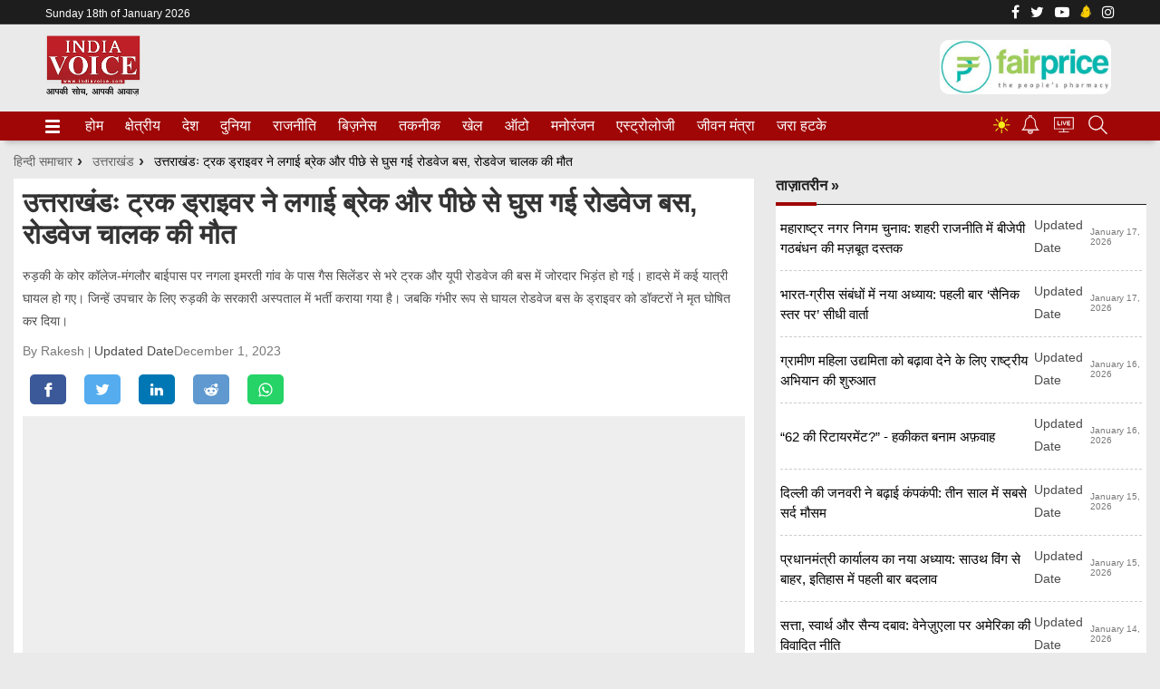

--- FILE ---
content_type: text/html; charset=UTF-8
request_url: https://indiavoice.com/truck-driver-applied-brakes-and-roadways-bus-entered-from-behind/
body_size: 28235
content:
 <!doctype html><html ga-id="UA-86103465-1" lang="hi" id="master-cont"><head> <meta charset="utf-8"> <meta http-equiv="Content-Type" content="text/html; charset=utf-8" /><meta http-equiv="X-UA-Compatible" content="IE=edge,chrome=1"> <meta http-equiv="content-language" content="hi" /> <meta name="facebook-domain-verification" content="u8k035cosrl1m4z052eo6ycnlakdqj" /> <meta name="viewport" content="width=device-width,height=device-height,user-scalable=no,initial-scale=1.0,maximum-scale=1.0,minimum-scale=1.0">  <meta content="no-referrer-when-downgrade" name="referrer"> <title>उत्तराखंडः ट्रक ड्राइवर ने लगाई ब्रेक और पीछे से घुस गई रोडवेज बस, रोडवेज चालक की मौत | Truck Driver Applied Brakes And Roadways Bus Entered From Behind - India Voice</title> <meta name="description" content="रुड़की। रुड़की के कोर कॉलेज-मंगलौर बाईपास पर नगला इमरती गांव के पास गैस सिलेंडर से भरे ट्रक और यूपी रोडवेज की बस में जोरदार भिड़ंत हो गई। हादसे में कई..." /> <meta name="keywords" content=", अन्य खबरें खबर, अन्य खबरें ताज़ा खबर, other news, other breaking news, उत्तराखंड खबर, उत्तराखंड ताज़ा खबर, uttarakhand news, uttarakhand breaking news," /> <meta name="news_keywords" content=", अन्य खबरें खबर, अन्य खबरें ताज़ा खबर, other news, other breaking news, उत्तराखंड खबर, उत्तराखंड ताज़ा खबर, uttarakhand news, uttarakhand breaking news," /> <link href="https://indiavoice.com/truck-driver-applied-brakes-and-roadways-bus-entered-from-behind/" rel="canonical" /> <link href="https://indiavoice.com/truck-driver-applied-brakes-and-roadways-bus-entered-from-behind/amp/" rel="amphtml"> <meta property="og:type" content="article"> <meta property="og:locale" content="hi_IN"> <meta property="og:site_name" content="India Voice"> <meta property="og:title" content="उत्तराखंडः ट्रक ड्राइवर ने लगाई ब्रेक और पीछे से घुस गई रोडवेज बस, रोडवेज चालक की मौत"> <meta property="og:description" content="रुड़की। रुड़की के कोर कॉलेज-मंगलौर बाईपास पर नगला इमरती गांव के पास गैस सिलेंडर से भरे ट्रक और यूपी रोडवेज की बस में जोरदार भिड़ंत हो गई। हादसे में कई यात्री घायल हो गए। जिन्हें उपचार के लिए रुड़की के सरकारी अस्पताल में भर्ती कराया गया है। जबकि गंभीर रूप से घायल रोडवेज बस के ड्राइवर को डॉक्टरों ने मृत घोषित कर दिया। बताया जाता&hellip;"> <meta property="og:url" content="https://indiavoice.com/truck-driver-applied-brakes-and-roadways-bus-entered-from-behind/"> <meta name="twitter:card" content="summary_large_image" /> <meta name="twitter:site" content="@indiavoicenews" /> <meta name="twitter:creator" content="@indiavoicenews" /> <meta name="twitter:title" content="उत्तराखंडः ट्रक ड्राइवर ने लगाई ब्रेक और पीछे से घुस गई रोडवेज बस, रोडवेज चालक की मौत" /> <meta name="twitter:description" content="रुड़की। रुड़की के कोर कॉलेज-मंगलौर बाईपास पर नगला इमरती गांव के पास गैस सिलेंडर से भरे ट्रक और यूपी रोडवेज की बस में जोरदार भिड़ंत हो गई। हादसे में कई यात्री घायल हो गए। जिन्हें उपचार के लिए रुड़की के सरकारी अस्पताल में भर्ती कराया गया है। जबकि गंभीर रूप से घायल रोडवेज बस के ड्राइवर को डॉक्टरों ने मृत घोषित कर दिया। बताया जाता&hellip;" /> <meta name="twitter:url" content="https://indiavoice.com/truck-driver-applied-brakes-and-roadways-bus-entered-from-behind/" /> <meta property="og:image" content="https://cdn.indiavoice.com/wp-content/uploads/2023/12/accident.png"> <meta name="twitter:image" content="https://cdn.indiavoice.com/wp-content/uploads/2023/12/accident.png" /> <meta property="og:image:width" content="auto" /> <meta property="og:image:height" content="auto" /> <meta name="robots" content="index, follow"> <meta content="#a00606" name="theme-color"> <meta content="yes" name="apple-mobile-web-app-capable"><meta content="black" name="apple-mobile-web-app-status-bar-style"> <meta http-equiv="x-dns-prefetch-control" content="on" /> <link rel="dns-prefetch" href="https://www.google-analytics.com/"> <link rel="search" href="https://indiavoice.com/search.xml" type="application/opensearchdescription+xml" title="India Voice"/> <link rel="alternate" type="application/rss+xml" title="RSS Feeds | Latest | India Voice" href="https://indiavoice.com/feed/" /> <link rel="shortcut icon" href="https://cdn.indiavoice.com/favicon.ico" /> <link rel="favicon" type="image/x-icon" href="https://cdn.indiavoice.com/favicon.ico" /> <link rel="apple-touch-icon-precomposed" sizes="76x76" href="https://cdn.indiavoice.com/assets/logo/logo_76X76.png"/> <link rel="apple-touch-icon-precomposed" sizes="120x120" href="https://cdn.indiavoice.com/assets/logo/logo_120X120.png"/> <link rel="apple-touch-icon-precomposed" sizes="152x152" href="https://cdn.indiavoice.com/assets/logo/192X192.png"/> <link rel="apple-touch-icon-precomposed" sizes="114x114" href="https://cdn.indiavoice.com/assets/logo/logo_114X114.png"/> <link rel="apple-touch-icon-precomposed" sizes="144x144" href="https://cdn.indiavoice.com/assets/logo/logo_144X144.png"/> <link rel="manifest" href="https://indiavoice.com/manifest.json"> <script type="application/ld+json">{"@context" : "https://schema.org", "@type" : "Organization", "name" : "India Voice","description": "India Voice: हिन्दी समाचार, Hindi News, Breaking News","address": {"@type": "PostalAddress","addressLocality": "C Block, Sector 63, Hazratpur Wajidpur, Uttar Pradesh","postalCode": "201301","streetAddress": "Noida, Uttar Pradesh"},"url" : "https://indiavoice.com/", "logo": "https://indiavoice.com/logo.png","sameAs" : ["https://www.facebook.com/IndiaVoiceNewsTV/", "https://twitter.com/indiavoicenews", "https://www.youtube.com/c/IndiaVoice"]}</script> <script type="application/ld+json">{"@context" : "https://schema.org", "@type" : "WebSite", "url" : "https://indiavoice.com/", "name" : "India Voice", "headline":"India Voice: हिन्दी समाचार, Hindi News, Breaking News","keywords":"India Voice, हिन्दी समाचार, Hindi News, Breaking News, India Voice news, latest news in hindi, national news, political news", "potentialAction": { "@type": "SearchAction", "target": "https://indiavoice.com/?s={query}", "query-input": "required name=query" }}</script> <script type="application/ld+json">{"@context":"https://schema.org","@type":"BreadcrumbList","itemListElement":[{"@type": "ListItem", "name": "India Voice", "position": 1, "item": "https://indiavoice.com/"}, { "@type": "ListItem", "name": "उत्तराखंड", "position": 2, "item": "https://indiavoice.com/category/state-news/uttarakhand/" }, { "@type": "ListItem", "name": "उत्तराखंडः ट्रक ड्राइवर ने लगाई ब्रेक और पीछे से घुस गई रोडवेज बस, रोडवेज चालक की मौत", "position": 3}]}</script> <script type="application/ld+json"> { "@context": "https://schema.org", "@type": "NewsArticle", "mainEntityOfPage": { "@type": "WebPage", "@id": "https://indiavoice.com/truck-driver-applied-brakes-and-roadways-bus-entered-from-behind/" }, "headline": "उत्तराखंडः ट्रक ड्राइवर ने लगाई ब्रेक और पीछे से घुस गई रोडवेज बस, रोडवेज चालक की मौत", "image":[ "https://cdn.indiavoice.com/wp-content/uploads/2023/12/accident.png" ], "datePublished":"2023-12-01T18:30:04+05:30", "dateModified": "2023-12-01T18:30:04+05:30", "author": { "@type": "Person", "name": "India Voice Team" }, "publisher":{ "@type":"Organization", "name":"India Voice", "logo": { "@type": "ImageObject", "url": "https://cdn.indiavoice.com/assets/logo/logo_120X120.png" } } } </script> <script>base_url = "https://indiavoice.com/";</script> <style>body,
html { background: #eaeaea;
}
.topnews-left-list.top-kharein li { margin-top: 0px; padding-bottom: 5px; padding-top: 5px;
}
.topnews-left-list.top-kharein li:last-child { border: 0px;
}
@font-face { font-family: "Noto Sans"; font-style: normal; font-weight: 400; font-display: swap; src: local("Noto Sans"), local("NotoSans"), format("woff2"); unicode-range: U+0900-097F, U+1CD0-1CF6, U+1CF8-1CF9, U+200C-200D, U+20A8, U+20B9, U+25CC, U+A830-A839, U+A8E0-A8FB;
}
:root { --arrow-typeface-primary: sans-serif;
}
.bg-gray { background: #fff;
}
._3jPwO { font-size: var(--arrow-fs-tiny); background: #1d1d1d; color: var(--arrow-c-light); display: -webkit-inline-box; display: inline-flex; -webkit-box-pack: center; justify-content: center; padding: 6px; -webkit-box-align: center; align-items: center; margin-right: 14px; font-weight: 700; flex-shrink: 0; font-family: var(--arrow-typeface-primary);
}
#breaking-news-container { overflow: hidden; max-width: 100%; margin: 0 auto;
}
.topnews-left-list li a h5,
.topnews-left-list li a span { font-size: 15px; font-weight: 400; line-height: 1.65; margin: auto; width: 100%;
}
@media screen and (min-width: 768px) { ._3jPwO { font-size: var(--arrow-fs-xs); padding: 6px 26px; }
}
._3oCVL { margin-right: 4px; width: 12px;
}
@media screen and (min-width: 768px) { ._3oCVL { margin-right: 12px; }
}
._14gDF { word-wrap: break-word; word-break: break-word; padding: 3px 0 var(--arrow-spacing-xxs) 0;
}
@media screen and (min-width: 1280px) { ._14gDF { padding: var(--arrow-spacing-s) 0 var(--arrow-spacing-s) 0; }
}
._2rn0h { display: -webkit-box; display: flex; margin-bottom: 8px; background: #f6eb17; -webkit-box-align: start; align-items: flex-start; overflow: hidden;
}
@media screen and (min-width: 768px) { ._2rn0h { -webkit-box-orient: horizontal; -webkit-box-direction: normal; flex-direction: row; -webkit-box-align: center; align-items: center; }
}
@-webkit-keyframes _2egNO { 0%, 5% { -webkit-transform: translateZ(0); transform: translateZ(0); } to { -webkit-transform: translate3d(-100%, 0, 0); transform: translate3d(-100%, 0, 0); }
}
@keyframes _2egNO { 0%, 5% { -webkit-transform: translateZ(0); transform: translateZ(0); } to { -webkit-transform: translate3d(-100%, 0, 0); transform: translate3d(-100%, 0, 0); }
}
._3UBaU { display: -webkit-box; display: flex; -webkit-animation: _2egNO var(--animation-speed) linear infinite; animation: _2egNO var(--animation-speed) linear infinite; -webkit-animation-delay: var(--animation-delay); animation-delay: var(--animation-delay);
}
._3UBaU:hover { -webkit-animation-play-state: paused; animation-play-state: paused;
}
._2sF3P { font-family: var(--arrow-typeface-primary); font-size: 16px; display: -webkit-box; display: flex; -webkit-box-align: center; align-items: center; color: var(--title-color); padding: 0 var(--arrow-spacing-m); font-weight: 500; line-height: normal;
}
.header-ads{ display: none;
}
@media screen and (min-width: 768px) { /* .header-ads { display: block; min-height: 72px; }*/ .header-ads img { float: right; } ._2sF3P { font-size: var(--arrow-fs-xs); padding: 0 var(--arrow-spacing-m); } .header-ads { display: block;
}
}
._2sF3P:before { position: relative; padding-right: 5px; content: "\25C9 "; bottom: -1px; line-height: 12px; color: var(--arrow-c-brand1); font-size: var(--arrow-fs-tiny);
}
._1ex72 { --animation-speed: calc(var(--items) * 8s); --animation-delay: 2s; display: -webkit-box; display: flex; overflow: hidden; white-space: nowrap;
}
@media (min-width: 992px) { ._1ex72:hover ._3UBaU { -webkit-animation-play-state: paused; animation-play-state: paused; }
}
@media (min-width: 992px) { ._1ex72 { --animation-speed: calc(var(--items) * 8s); }
}
._1qR_G { display: -webkit-box; display: flex; -webkit-box-pack: end; justify-content: flex-end;
}
._1qR_G:last-child { margin-right: 0;
}
._3mdTw { margin-right: 12px; position: relative;
}
._3mdTw:after { content: ""; position: absolute; top: 50%; height: 10px; right: -12px; -webkit-transform: translate(-50%, -50%); transform: translate(-50%, -50%);
}
._3mdTw:last-child { margin-right: 0;
}
._3mdTw:last-child:after,
._3nHrX { border: none;
}
._3nHrX { background: 0 0; cursor: pointer; padding: 0;
}
._3nHrX:focus { outline: 0;
}
._1auir { display: -webkit-box; display: flex; -webkit-box-align: center; align-items: center;
}
@media (max-width: 992px) { ._1auir .qt-search-forms { display: none; }
}
._6HVbn { -webkit-box-align: center; align-items: center; -webkit-transition: visibility 0s, opacity 0.5s linear; transition: visibility 0s, opacity 0.5s linear; position: absolute; right: 0; display: -webkit-box; display: flex; min-width: 300px; background-color: var(--arrow-c-light);
}
.qt-search__form-input:focus { border: 1px solid var(--arrow-c-light);
}
._1hTN3 { border: none; padding: 5px; box-shadow: none; font-family: var(--arrow-typeface-primary); height: 28px; width: 100%; font-size: var(--arrow-fs-tiny);
}
._1hTN3:focus { outline: 0;
}
._2gGAv { background-color: var(--arrow-c-light); line-height: 0; padding: 5px 10px; border: 1px solid var(--arrow-c-light);
}
.jGcpA { display: -webkit-box; display: flex; -webkit-box-align: center; align-items: center; border-bottom: none; border-bottom: 1px solid var(--arrow-c-invert-mono3);
}
._2v67N { cursor: pointer; align-self: center;
}
._AFsg { width: 100%;
}
._2b58V { max-width: var(--container-width); margin: auto; padding: 12px; display: -webkit-box; display: flex; -webkit-box-align: center; align-items: center; position: relative;
}
._3RhzK { -webkit-box-flex: 1; flex: 1;
}
._3RhzK img { width: 49px; height: auto;
}
._3t_tR { -webkit-box-flex: 20%; flex: 20%; -webkit-box-pack: end; justify-content: flex-end;
}
._3t_tR { display: -webkit-box; display: flex; -webkit-box-align: center; align-items: center;
}
._3t_tR,
.fAFKA { display: flex; padding-left: 12px;
}
@media only screen and (min-width: 992px) { ._3t_tR, .fAFKA { display: none; } ._2b58V { padding: 12px 0; } ._3RhzK img { width: 105px; }
}
._3seSI { background-color: transparent; border: 0; box-shadow: none; margin-right: 4px; cursor: pointer; padding: 0; margin-top: 8px;
}
._3seSI:focus { outline: 0;
}
._1BPMp { background-color: var(--arrow-c-brand2); display: block; margin-bottom: 3px; height: 3px; width: 16px; -webkit-transition: all 0.1s ease-in; transition: all 0.1s ease-in; border-radius: 2px;
}
._3seSI._2Fhx0 span:first-child { -webkit-transform: translateY(6px) rotate(45deg); transform: translateY(6px) rotate(45deg);
}
._3seSI._2Fhx0 span:nth-child(2) { opacity: 0;
}
._3seSI._2Fhx0 span:nth-child(3) { -webkit-transform: translateY(-6px) rotate(-45deg); transform: translateY(-6px) rotate(-45deg);
}
.KqOq9 { box-shadow: 0 8px 6px -6px rgba(0, 0, 0, 0.24); border-top: 1px solid var(--arrow-c-mono6);
}
@-webkit-keyframes _23j6u { 0% { opacity: 1; -webkit-transform: translate3d(0, -10px, 0); transform: translate3d(0, -10px, 0); } to { opacity: 1; -webkit-transform: translateZ(0); transform: translateZ(0); }
}
@keyframes _23j6u { 0% { opacity: 1; -webkit-transform: translate3d(0, -10px, 0); transform: translate3d(0, -10px, 0); } to { opacity: 1; -webkit-transform: translateZ(0); transform: translateZ(0); }
}
@-webkit-keyframes _3OTas { 0% { opacity: 0.5; -webkit-transform: translate3d(20px, 0, 0); transform: translate3d(20px, 0, 0); } to { opacity: 1; -webkit-transform: translateZ(0); transform: translateZ(0); }
}
@keyframes _3OTas { 0% { opacity: 0.5; -webkit-transform: translate3d(20px, 0, 0); transform: translate3d(20px, 0, 0); } to { opacity: 1; -webkit-transform: translateZ(0); transform: translateZ(0); }
}
.Rtukq { max-width: var(--container-width); margin: auto; -webkit-box-pack: justify; justify-content: space-between; padding: 0 12px; position: relative;
}
.Rtukq,
.x0CG4 { display: -webkit-box; display: flex; -webkit-box-align: center; align-items: center;
}
.x0CG4 { list-style: none; -webkit-box-pack: center; justify-content: center; white-space: nowrap; text-align: center;
}
._1ylCI { font-size: var(--arrow-fs-xs); font-family: var(--arrow-typeface-primary); display: inline-block; margin-right: 24px; line-height: normal; font-weight: var(--arrow-fw-bold); color: var(--arrow-c-brand2); cursor: pointer; border-bottom: 2px solid var(--arrow-c-light);
}
._1ylCI:first-child:hover { border-bottom: 2px solid var(--arrow-c-light);
}
.x0CG4::-webkit-scrollbar { width: 0; height: 0; z-index: 9;
}
.x0CG4::-webkit-scrollbar-thumb { background: var(--arrow-c-light); border-radius: 0;
}
._3hUEZ { color: var(--arrow-c-brand2); display: block; padding: 7px 0; width: 88%; transition: 0.5s;
}
._3hUEZ:hover{	text-decoration: underline;
}
._2S3W_ ._3hUEZ { color: var(--dark-blue); padding: 8px 16px;
}
.IDuCZ { display: -webkit-box; display: flex; -webkit-box-align: center; align-items: center; overflow: auto; margin-right: 0;
}
.IDuCZ::-webkit-scrollbar { width: 0; height: 0;
}
.IDuCZ::-webkit-scrollbar-thumb { background: var(--white); border-radius: 0;
}
._2S3W_ { position: absolute; background-color: var(--arrow-c-invert-mono1); -webkit-animation: _23j6u 0.5s; animation: _23j6u 0.5s; text-align: left; box-shadow: 0 8px 16px 0 rgba(0, 0, 0, 0.2); z-index: 999; min-width: 232px; padding: 10px 0; display: none;
}
._1iRBH { border-bottom: 2px solid var(--arrow-c-brand1);
}
._1omMT { background-color: var(--arrow-c-invert-mono1);
}
._1omMT { min-width: 232px; line-height: 1.2; display: -webkit-box; display: flex; -webkit-box-pack: justify; justify-content: space-between; -webkit-box-align: center; align-items: center;
}
._34l4k,
.chide,
#header .header--topbar { display: none;
}
@media only screen and (min-width: 992px) { ._34l4k, #header .header--topbar { display: block; } .IDuCZ { margin-right: 24px; } .Rtukq { padding: 0; }
}
@media only screen and (max-width: 768px) { ._2S3W_ { left: 0; right: 0; box-shadow: 0 1px 5px 0 rgba(0, 0, 0, 0.2); }
}
._25G2v { position: relative;
}
@media only screen and (max-width: 768px) { .Vtlt0n2 .top-kharein-new li a { font-weight: 700 !important; font-size: 15px !important; } ._25G2v { position: relative; height: 100vh; }
}
._222Li { list-style: none; display: -webkit-box; display: flex; -webkit-box-align: center; align-items: center; flex-wrap: wrap; line-height: normal; -webkit-box-pack: center; justify-content: center;
}
._27L4a { padding-right: 16px; margin-bottom: 16px;
}
@media only screen and (min-width: 992px) { ._3F4ka { -webkit-box-pack: end; justify-content: end; margin-top: 0; justify-content: left !important; } ._222Li { -webkit-box-pack: start; justify-content: flex-start; }
}
@media(max-width:576px){
.size_728x90 .textContainer { padding: 10px 8px !important; left: 0; text-align: left; font-weight: bold;
}
.size_728x90 .textContainer strong { font-size: 58% !important; color: #003580;
}
.size_728x90 .textContainer span { font-size: 45% !important; text-shadow: 1px 1px 1px #676767;
}
}
a,
b,
body,
center,
div,
figcaption,
figure,
footer,
form,
h1,
h2,
h3,
h4,
h5,
h6,
header,
html,
img,
li,
nav,
p,
q,
s,
section,
span,
tr,
u,
ul,
var { margin: 0; padding: 0; border: 0; font-size: 100%; font: inherit; vertical-align: baseline;
}
figcaption,
figure,
footer,
header,
nav,
section { display: block;
}
[hidden] { display: none;
}
body { line-height: 1;
}
ul { list-style: none;
}
q { quotes: none;
}
q:after,
q:before { content: ""; content: none;
}
:root { --arrow-c-brand1: #ff214b; --arrow-c-brand2: #1bbb87; --arrow-c-brand3: #6fe7c0; --arrow-c-brand4: #f6f8ff; --arrow-c-accent1: #2fd072; --arrow-c-accent2: #f5a623; --arrow-c-accent3: #f81010; --arrow-c-mono1: #000; --arrow-c-mono2: rgba(0, 0, 0, 0.9); --arrow-c-mono3: rgba(0, 0, 0, 0.7); --arrow-c-mono4: rgba(0, 0, 0, 0.6); --arrow-c-mono5: rgba(0, 0, 0, 0.3); --arrow-c-mono6: rgba(0, 0, 0, 0.2); --arrow-c-mono7: rgba(0, 0, 0, 0.1); --arrow-c-invert-mono1: #fff; --arrow-c-invert-mono2: hsla(0, 0%, 100%, 0.9); --arrow-c-invert-mono3: hsla(0, 0%, 100%, 0.7); --arrow-c-invert-mono4: hsla(0, 0%, 100%, 0.6); --arrow-c-invert-mono5: hsla(0, 0%, 100%, 0.3); --arrow-c-invert-mono6: hsla(0, 0%, 100%, 0.2); --arrow-c-invert-mono7: hsla(0, 0%, 100%, 0.1); --arrow-c-dark: #0d0d0d; --arrow-c-light: #fff; --arrow-spacing-xxs: 4px; --arrow-spacing-xs: 8px; --arrow-spacing-s: 12px; --arrow-spacing-m: 16px; --arrow-spacing-l: 24px; --arrow-spacing-xl: 32px; --arrow-fs-tiny: 14px; --arrow-fs-xs: 16px; --arrow-fs-s: 18px; --arrow-fs-m: 20px; --arrow-fs-l: 24px; --arrow-fs-xl: 26px; --arrow-fs-xxl: 30px; --arrow-fs-huge: 20px; --arrow-fs-big: 40px; --arrow-fs-jumbo: 54px; --arrow-typeface-primary: sans-serif; --arrow-typeface-secondary: sans-serif; --arrow-lh-1: 1; --arrow-lh-2: 1.2; --arrow-lh-3: 1.3; --arrow-lh-4: 1.4; --arrow-lh-5: 1.5; --arrow-fw-light: 300; --arrow-fw-normal: 400; --arrow-fw-semi-bold: 600; --arrow-fw-bold: 700; --light-border: var(--arrow-c-invert-mono7); --dark-border: var(--arrow-c-mono7); --fallback-img: #e8e8e8;
}
.arrow-component { font-family: var(--arrow-typeface-primary); font-weight: var(--arrow-fw-normal); text-rendering: optimizeLegibility; -webkit-font-smoothing: antialiased; -moz-osx-font-smoothing: grayscale; -moz-font-feature-settings: "liga" on;
}
.arrow-component h1,
.arrow-component h2,
.arrow-component h3,
.arrow-component h4,
.arrow-component h5,
.arrow-component h6,
.arrow-component ul,
h2.td-page-title,
h3.td-page-title { font-family: var(--arrow-typeface-primary);
}
.arrow-component li,
.arrow-component p { font-size: var(--arrow-fs-xs); line-height: var(--arrow-lh-1);
}
.arrow-component figure { margin: 0; padding: 0;
}
.arrow-component h1 { font-size: var(--arrow-fs-huge); font-weight: var(--arrow-fw-bold); font-stretch: normal; font-style: normal; line-height: var(--arrow-lh-3); letter-spacing: normal;
}
@media only screen and (min-width: 768px) { .arrow-component h1 { font-size: var(--arrow-fs-big); }
}
.arrow-component h2 { font-size: var(--arrow-fs-l); font-weight: var(--arrow-fw-bold); font-stretch: normal; font-style: normal; line-height: var(--arrow-lh-3); letter-spacing: normal;
}
@media only screen and (min-width: 768px) { .arrow-component h2 { font-size: var(--arrow-fs-huge); }
}
.arrow-component h3 { font-size: var(--arrow-fs-m); font-weight: var(--arrow-fw-bold); font-stretch: normal; font-style: normal; line-height: var(--arrow-lh-3); letter-spacing: normal;
}
@media only screen and (min-width: 768px) { .arrow-component h3 { font-size: var(--arrow-fs-l); }
}
.arrow-component h4,
h2.td-page-title,
h3.td-page-title { font-size: var(--arrow-fs-s); font-weight: var(--arrow-fw-bold); font-stretch: normal; font-style: normal; line-height: var(--arrow-lh-3); letter-spacing: normal;
}
@media only screen and (min-width: 768px) { .arrow-component h4, h2.td-page-title, h3.td-page-title { font-size: var(--arrow-fs-m); }
}
.arrow-component h5 { font-size: var(--arrow-fs-xs); font-weight: var(--arrow-fw-bold); font-stretch: normal; font-style: normal; line-height: var(--arrow-lh-3); letter-spacing: normal;
}
@media only screen and (min-width: 768px) { .arrow-component h5 { font-size: var(--arrow-fs-s); }
}
.arrow-component h6 { font-size: var(--arrow-fs-xs); font-weight: var(--arrow-fw-bold); line-height: var(--arrow-lh-3);
}
.arrow-component h6,
.arrow-component p { font-stretch: normal; font-style: normal; letter-spacing: normal;
}
.arrow-component p { font-size: var(--arrow-fs-m); font-weight: 400; line-height: var(--arrow-lh-5); font-family: var(--arrow-typeface-secondary);
}
.arrow-component.full-width-with-padding { margin-left: auto; margin-right: auto; padding: unset; padding: 0;
}
.p-alt { font-size: var(--arrow-fs-xs); font-weight: 400; font-stretch: normal; font-style: normal; line-height: var(--arrow-lh-5); letter-spacing: normal;
}
:root { --arrow-typeface-primary: Noto Sans, sans-serif; --arrow-typeface-secondary: Noto Sans, sans-serif; --container-width: 1180px; --wrapper-width: 1250px; --arrow-c-brand1: #f7863f; --arrow-c-brand2: #333; --classic-red: red; --content-color: #4c4c4c; --blue-light: #f3f9fd; --dark-blue: #00456e; --gray-bg: #f7f7f7; --zIndexBasic: 1; --arrow-lh-3: 1.45; --arrow-fs-big: 36px; --bgGradient: linear-gradient(180deg, transparent, #000 80%); --arrow-c-mono1: #0d0d0d; --arrow-c-mono2: #333; --arrow-c-mono3: #636363; --arrow-c-mono4: #797979; --arrow-c-mono5: #d1d1d1; --arrow-c-mono6: #e9e9e9; --arrow-c-mono7: #f9f9f9; --arrow-c-invert-mono1: #f9f9f9; --arrow-c-invert-mono2: #e9e9e9; --arrow-c-invert-mono3: #d1d1d1; --arrow-c-invert-mono4: #797979; --arrow-c-invert-mono5: #636363; --arrow-c-invert-mono6: #333; --arrow-c-invert-mono7: #0d0d0d;
}
a { text-decoration: none; font-weight: 400;
}
.container { max-width: 1000px; margin: 0 auto; padding: 0 16px;
}
._3V8Vu { max-width: var(--wrapper-width); margin: auto; padding: 0 12px 18px;
}
._3V8Vu .first-card figure { margin-bottom: 12px;
}
@media (min-width: 992px) { ._3V8Vu { padding-bottom: 18px; }
}
.BE_lo { margin: 0;
}
@media (min-width: 992px) { .BE_lo { display: grid; grid-template-columns: repeat(12, 1fr); grid-column-gap: var(--arrow-spacing-xs); margin: 0; -webkit-box-align: start; align-items: flex-start; }
}
.EBk-T { grid-column: 1/6;
}
.Vtlt0 { grid-column: 6/9;
}
.EBk-T70 { grid-column: 1/10;
}
.EBk-T20_1 { grid-column: 1/4;
}
.EBk-T20_2 { grid-column: 4/7;
}
.EBk-T20_3 { grid-column: 7/10;
}
.EBk-T50 { grid-column: 1/7;
}
.EBk-T30_1 { grid-column: 1/5;
}
.EBk-T30_2 { grid-column: 5/9;
}
.HDAiz30_3 { grid-column: 9/13; display: -webkit-box; display: flex; -webkit-box-orient: vertical; -webkit-box-direction: normal; flex-direction: column;
}
.HDAiz50 { grid-column: 7/13; display: -webkit-box; display: flex; -webkit-box-orient: vertical; -webkit-box-direction: normal; flex-direction: column;
}
.HDAiz30 { grid-column: 10/13; display: -webkit-box; display: flex; -webkit-box-orient: vertical; -webkit-box-direction: normal; flex-direction: column;
}
.HDAiz { grid-column: 9/13; display: -webkit-box; display: flex; -webkit-box-orient: vertical; -webkit-box-direction: normal; flex-direction: column;
}
@media (min-width: 992px) { .HDAiz, .HDAiz30 { display: block; }
}
@media only screen and (min-width: 992px) { ._16uL1 { display: grid; grid-template-columns: 8fr 4fr; grid-gap: 24px; }
}
._1_9V0 { margin-bottom: 18px;
}
._1_9V0 { text-align: center;
}
.lead-story { overflow: hidden;
}
.lead-story .lstory-top { position: relative;
}
figure { display: block;
}
.lead-story .lstory-top figcaption { background: -webkit-linear-gradient(top, transparent 10%, #000 60%); padding-top: 22px; bottom: 0; left: 0; width: 100%; text-align: center; padding-bottom: 20px;
}
.lead-story .lstory-top figcaption { font-weight: 700; text-transform: uppercase;
}
.lead-story .lstory-top figcaption { position: absolute;
}
.lead-story { background: #f3f3f3;
}
.lead-story .lstory-top figcaption h1 { padding: 5px 10px; font-style: normal; font-weight: 400; text-transform: none; font-size: 14px; line-height: 25px; color: #fff;
}
.lead-story .lstory-top figcaption h3 { padding: 6px; font-size: 14px; line-height: 25px; font-style: normal; font-weight: 400; text-transform: none; color: #fff;
}
.topnews-left-list li { margin: 6px 12px 0 8px; border-bottom: 1px dashed #ccc;
}
.topnews-left-list li a { display: block; font-weight: 700; color: #000; padding: 5px 8px 2px;
}
.topnews-left-list li figure { width: 80px; max-height: 53px; margin-right: 15px; flex-shrink: 0;
}
figure { line-height: 0; position: relative;
}
figure img { width: 100%; max-height: 100%;
}
.topnews-left-list li a h2 { font-size: 17px; font-weight: 600; line-height: 1.45; margin: auto; width: 100%; height: auto; overflow: hidden; transition: 0.5s;
}
.topnews-left-list li a h2:hover{	text-decoration: underline;	text-decoration-color: #a00606;
}
.globalhd { border-bottom: 1px solid #1d1d1d; padding-bottom: 12px; position: relative; margin-top: 20px;
}
.globalhd h2 { color: #111; font-size: 20px; font-weight: 700; line-height: 28px; flex-shrink: 0; margin-right: 20px; text-transform: uppercase;
}
.globalhd h2 a,
.globalhd h4 a,
.globalhd h5 a { color: #1d1d1d; font-weight: 700;
}
.globalhd:after { content: ""; width: 45px; height: 4px; position: absolute; bottom: -2px; left: 0; background: #a00606;
}
.top-kharein li { font-size: 14px; line-height: 1.45; border-bottom: 1px dashed #ccc; padding: 12px 0; height: auto; overflow: hidden;
}
.top-kharein li a { color: #000; line-height: 1.65; font-size: 14px;
}
.truncate { width: 120px; white-space: nowrap; overflow: hidden; text-overflow: ellipsis;
}
@media only screen and (min-width: 992px) { .truncate { width: 500px; } .globalhd { margin-top: 0; }
}
.fftopstory { height: 301px; overflow: hidden;
}
.dis_none { display: none;
}
#rect4 { fill: #ff0000; fill-opacity: 1;
}
#path4156 { fill: #ffffff; fill-opacity: 1; fill-rule: nonzero; stroke: none;
}
.ffpbkn { margin: 10px 0;
}
@keyframes pcload { 0% { left: 0; } 100% { left: 110%; }
}
.placeholder { margin: 0; width: 100%; height: 300px; background-color: #eee; position: relative; overflow: hidden;
}
.placeholder:before { content: " "; position: absolute; top: 0; right: 0; bottom: 0; z-index: 1; width: 500%; margin-left: -250%; background: linear-gradient(to right, rgba(255, 255, 255, 0) 46%, rgba(255, 255, 255, 0.35) 50%, rgba(255, 255, 255, 0) 54%) 50% 50%;
}
.lstory-top img { height: 100%;
}
#renderLiveTVContent iframe { margin-top: 0;
}
#renderLiveTVContent iframe,
.story-container iframe { width: 100%; height: 35vh;
}
.topnews-left-list .top-kharein{	padding: 10px 0;
}
@media only screen and (min-width: 550px) { #renderLiveTVContent iframe, .story-container iframe { min-height: 300px; height: 50vh; } .topnews-left-list li{ margin: 6px 5px 0 5px; } .topnews-left-list li a{ padding: 5px 0 2px; display: flex; align-items: center; } .three-col-fourteen-stories._3V8Vu{ padding: 0 5px 18px; } .topnews-left-list li a{ display: flex; }
}
@media only screen and (min-width: 992px) { #renderLiveTVContent iframe, .story-container iframe { height: 380px; margin-bottom: 0px; }
}
@media (max-width: 768px) { ._2rn0h { align-items: center !important; } ._2sF3P { font-size: 12px !important; }
}
@keyframes animate { 0%, 100% { transform: scale(0.9); } 50% { transform: scale(1.1); }
}
.update-date span{ font-weight: normal !important; font-size: 10px;
}
.update-date .entry-date{
font-weight: normal !important; font-size: 10px
}</style> <script>function swapMenu(id){if(document.getElementById(id).style.display=='flex'){document.getElementById(id).style.display="none";document.getElementById('parent_'+id).className="_3seSI";}else{document.getElementById(id).style.display="flex";document.getElementById('parent_'+id).className="_3seSI _2Fhx0";}}function swapSearch(id=''){if(document.getElementById(id).style.display=='flex'){document.getElementById(id).style.display="none";}else{document.getElementById(id).style.display="flex";}}</script> <style>:root { --arrow-c-brand1: #a00606;
}
._1ylCI { border-bottom: 0px solid #5f5f5f; color: #fff;
}
._3hUEZ { color: #fff;
}
._1BPMp { background-color: #fff;
}
.KqOq9 { background-color: #a00606;
}
.pp-search svg { width: 27px; margin-top: -3px;
}
.pp-search { display: flex; align-items: center;
}
.pp-search svg { width: 21px; fill: #fff;
}
.pp-livetv a svg { width: 22px; fill: #fff; stroke: #fff; stroke-width: 0.01; stroke-miterlimit: 10;
}
.pp-notification { position: relative;
}
.pp-notification a svg { width: 20px; color: #fff; fill: #fff; top: 5px; stroke-width: 0.34; stroke-miterlimit: 10;
}
.pp-livetv,
.pp-notification,
.pp-search { padding: 0 8px;
}
header .fixed-nav { position: fixed; top: 0; width: 100%; z-index: 9999; transition: all 0.5s; -webkit-transition: all 0.5s; margin-top: 0;
}
.EBk-T2 { grid-column: 4/8;
}
.HDAiz { grid-column: 10/14;
}
.Vtlt0n { grid-column: 1/4;
}
.Vtlt0n2 { grid-column: 8/10;
}
.top-kharein-new li { padding: 5px;
}
.top-kharein-new li a { line-height: normal; font: 400 14px/24px "Noto Sans", sans-serif; transition: 0.5s; padding: 0 10px;
}
.top-kharein-new li a:hover{	text-decoration: underline;	text-decoration-color: #a00606;
}
.Vtlt0n2 .top-kharein-new li { line-height: 12px; padding: 4px 0; max-height: 43px;
}
.Vtlt0n2 .top-kharein-new li:first-child { margin-top: 15px;
}
.Vtlt0n2 .top-kharein-new li a { font-weight: 300; font-size: 14px;
}
.topnews-left-list li a h2 { font-size: 12px; line-height: 1.5;
}
._3V8Vu .first-card figure { margin-bottom: 13px;
}
.topnews-left-list li a span { font-size: 15px; font-weight: 500; line-height: 1.5;
}
.second-card img { width: 100%;
}
@media screen and (max-width: 992px) { .Vtlt0n2 .top-kharein-new li { line-height: 1.5; padding: 6px 0; max-height: 100px; height: auto; } h1.headline-m_headline__3_NhV, .arrow-component h4 { font-size: var(--arrow-fs-xs) !important; font-weight: var(--arrow-fw-normal) !important; } .pp-livetv a svg, .pp-notification a svg, .pp-search svg { color: #012765; fill: #012765; } ._1qR_G { display: none; } ._1hTN3 { z-index: 99; } #searchBox1 { width: 100%; } .second-card, .third-card { margin-top: 10px; } .fixed-image img, .mixed-content .lstory-top img { height: auto !important; }
}
.ePaperBanner { width: 100%; margin-top: 15px; height: 91px;
}
footer ._3F4ka ._1qR_G { display: -webkit-box; display: flex;
}
.ellipsis2row,
.topnews-left-list li a span { overflow: hidden; text-overflow: ellipsis; display: -webkit-box; -webkit-line-clamp: 2; -webkit-box-orient: vertical;
}
.story-element ul { list-style: disc; padding-left: 30px;
}
.bg-gray.story-container figure { margin-bottom: 20px;
}
@media(max-width:600px){ .first-card{ margin-top: 20px; }
}</style> <script>document.onkeydown=function(e){if((e=e||window.event).ctrlKey)switch(e.which||e.keyCode){case 83:case 87:case 17:case 117:case 85:case 65:case 97:case 67:case 99:e.preventDefault(),e.stopPropagation()}},document.onselectstart=new Function("return false");</script>  <script async src="https://www.googletagmanager.com/gtag/js?id=G-DHX52TSD2H"></script> <script> window.dataLayer = window.dataLayer || []; function gtag(){dataLayer.push(arguments);} gtag('js', new Date()); gtag('config', 'G-DHX52TSD2H'); </script> <script> (adsbygoogle = window.adsbygoogle || []).push({ google_ad_client: "ca-pub-3044892672030922", enable_page_level_ads: true, overlays: {bottom: true} }); </script> <script>var element = document.getElementById("master-cont");
function themeswitcher() { const d = new Date(); d.setTime(d.getTime() + (0.5 * 24 * 60 * 60 * 1000)); let expires = "expires="+d.toUTCString(); if(element.classList.contains("darktheme")) { element.classList.remove("darktheme"); document.cookie = "darktheme=2" + ";" + expires + ";path=/"; } else { element.classList.add("darktheme"); document.cookie = "darktheme=1" + ";" + expires + ";path=/"; }
}
function getCookie(cname) { let name = cname + "="; let ca = document.cookie.split(';'); for(let i = 0; i < ca.length; i++) { let c = ca[i]; while (c.charAt(0) == ' ') { c = c.substring(1); } if (c.indexOf(name) == 0) { return c.substring(name.length, c.length); } } return "";
}
function autoloadthemeswitcher(){ var ccv = getCookie('darktheme'); if (ccv == 1) {element.classList.add("darktheme");} else if(ccv == 2){element.classList.remove("darktheme");} else {var d = new Date();var n = d.getHours();if(n > 18 || (n < 5 & n >= 0)) {element.classList.add("darktheme");} else {element.classList.remove("darktheme");}}
}
// autoloadthemeswitcher();</script><style>.pp-darktheme a{font-size: 25px;color: #f6ea18;margin-right: 3px;}
.pp-darktheme a .pp-darktheme-light{font-size: 26px;margin-right: 0px;}
.topnews-left-list li figure { overflow:hidden;}
@media screen and (max-width: 992px) {.pp-darktheme a{color:#012765;}.darktheme .pp-darktheme a {color: #b99609;}}
.darktheme header{background:#eaeaea}
.darktheme ._2rn0h{background: #ba9608;}
.darktheme .KqOq9 {background-color: #5f5f5f;}
.darktheme #header .header--topbar{background: #333;}
.darktheme .pp-darktheme-dark, .pp-darktheme-light{display:none;}
.darktheme .pp-darktheme-light, .pp-darktheme-dark{display:inline-block;}
.darktheme .bg-gray , .darktheme .lead-story, .darktheme .video-container-inner{background: #5f5f5f; color:#fff;}
.darktheme body, html.darktheme {background: #3e3e3e;color:#fff;}
.darktheme .globalhd h2 a, .darktheme .globalhd h4 a, .darktheme .globalhd h5 a, .darktheme .top-kharein li a, .darktheme .topnews-left-list li a, .darktheme .headline-m_dark__en3hW, .darktheme p, .darktheme ._3FVgw{color: #ffffff !important;}
.darktheme .top-kharein li {border-bottom: 1px dashed #9e9e9e;}
.darktheme .globalhd {border-bottom: 1px solid #9e9e9e;}
.darktheme .readmore {color:#000 !important;}
.darktheme .placeholder {background-color: #9e9e9e;}
.darktheme .eng_title small, .darktheme ._1MPIF, .darktheme ._2GrFF, .darktheme ._27z4Y a, .darktheme ._27z4Y:after {color: #9e9e9e !important;}
.darktheme .story-element-file-attachment, .darktheme .story-element-file-attachment p, .darktheme ._1X7yE .story-element-jsembed, .darktheme ._1X7yE .story-element-polltype, .darktheme ._1X7yE .story-element-text, .darktheme ._1X7yE .story-element-youtube-video, .darktheme .author_content ul li a {color:#fff !important}
.blink_me {animation: blinker 2s linear infinite;}
@keyframes blinker { 50% { opacity: 0; }
}
._34l4k i.fa { color: #fff; font-size: 16px;
}
.hompage_marque{
background: #000; display: flex; /* flex-direction: column; */ justify-content: center; align-items: self-end; padding: 4px !important; margin-bottom: 30px;
}
.hompage_marque ul{ display: flex; align-items: center; flex-wrap: wrap; justify-content: center; width: 100%;
}
.hompage_marque ul li{ width: calc(100% / 7.2); max-width: 100%;
}
.hompage_marque ul li a img{ width: 35px;
}
.hompage_marque ul li a {
display: flex; align-items: center; justify-content: center; align-items: center; /* width: fit-content; */ padding: 5px 10px; /* width: fit-content; */ margin: 0 5px;
}
.hompage_marque ul li a p{ color: #fff; font-size: 12px; margin-top: 0 !important;
}
.hide-box{ display: none;
}
.hide-box.active{ display: block;
}
.add-more-btn{ background: #a00606; outline: none; border: none; padding: 0 15px; color: #fff; font-size: 30px;
}
.add_header_box{ width: 100%; height: 100%; display: flex; justify-content: center; align-items: center; padding: 10px 0; display: none;
}
.title_kh{ display: none;
}
@media(max-width:991px){ .hompage_marque ul li { width: calc(100% / 5.2); max-width: 100%;
}
}
@media(max-width:768px){ .hompage_marque ul li { width: calc(100% / 4); max-width: 100%; width: 24%;
}
.hompage_marque{ flex-direction: column;
}
}
@media(max-width:600px){ .hompage_marque ul{ display: flex; align-items: center; flex-wrap: nowrap; justify-content: flex-start; overflow: hidden; overflow-x: scroll; } .hompage_marque ul li { width: calc(100% / 4); max-width: 100%; width: 100%; padding: -2px 30px !important; margin: 0 5px;
} .hompage_marque ul li a{
/* flex-direction: column;*/ justify-content: flex-start; font-size: 14px; width: max-content; padding: 3px 10px; } .hompage_marque ul li a p{ margin: 0; font-size: 16px; } .hompage_marque ul li a img { width: 30px; display: none;
}
.hide-box { display: block;
}
.add-more-btn{ display: none;
}
.add_header_box{ display: flex;
}
.hompage_marque{ flex-direction: row;
}
.title_kh{ display: block; background: #a00606; height: 100%; padding: 5px 10px; color: #fff; font-weight: 700; margin-top: 0 !important;
}
}
@media(max-width:500px){ .hompage_marque ul li {
}
}
@media(max-width:425px){ .hompage_marque ul li a{
/* flex-direction: column;*/ } .hompage_marque ul li a p{ margin: 0; }
}
@media(max-width:375px){ .hompage_marque ul li {
}
}</style><script async src="https://pagead2.googlesyndication.com/pagead/js/adsbygoogle.js?client=ca-pub-4372240450219159" crossorigin="anonymous"></script></head><body> <header id="header"> <div class="header--topbar" style="height: 26px;border-bottom: solid 1px #3e3e3e;background: #1d1d1d;"> <div class="_2b58V Rtukq" style="padding-top:5px;max-width: var(--container-width);margin: auto;font-size: 12px;font-family: sans-serif; color: #fff;"> <div class="IDuCZ"> <ul class="header--topbar-info nav"> <li>Sunday 18th of January 2026 </li> </ul> </div> <div class="_34l4k"> <ul class="_1qR_G"><li class="_3mdTw"><a href="https://www.facebook.com/IndiaVoiceNewsTV/" target="_blank" rel="noopener noreferrer" title="India Voice Facebook"><i class="fa fa-facebook"></i></a></li><li class="_3mdTw"><a href="https://twitter.com/indiavoicenews" target="_blank" rel="noopener noreferrer" title="India Voice Twitter"><i class="fa fa-twitter"></i></a></li><li class="_3mdTw"><a href="https://www.youtube.com/c/IndiaVoice" target="_blank" rel="noopener noreferrer" title="India Voice Youtube"><i class="fa fa-youtube-play"></i></a></li><li class="_3mdTw"><a href="https://www.kooapp.com/profile/Indiavoicenews" target="_blank" rel="noopener noreferrer" title="India Voice koo"><img src="https://cdn.indiavoice.com/assets/images/koo-f.svg" style="width:12px"></a></li><li class="_3mdTw"><a href="https://www.instagram.com/indiavoicenews" target="_blank" rel="noopener noreferrer" title="India Voice Instagram"><i class="fa fa-instagram"></i></a></li></ul> </div> </div> </div> <div class="_2b58V"> <div class="_3RhzK"><a href="https://indiavoice.com/" title="India Voice"><img src="https://cdn.indiavoice.com/logo.png" alt="India Voice" width="105" height="68"/></a></div> <div class="header-ads"> <div class="custom-ads imgmax"><a href="https://fairpricepharmacy.in/" target="_blank" title="Fair Price Pharmacy"><img src="/wp-content/themes/rkm-news-prime/assets/images/fair-price.jpg" height="60" style="border-radius:10px;"></a></div> </div> <div class="_3t_tR"> <div class="fAFKA"> <div class="_1auir"><div id="searchBox1" class="qt-search-forms _6HVbn dis_none"><div class="_AFsg"><form method="get" action="https://indiavoice.com/"><div class="jGcpA"><input id="formDesk1" name="s" class="_1hTN3" placeholder="Search.." required="" /><span class="input-group-btn"><button type="submit" class="_2gGAv"><img width="20" src="https://cdn.indiavoice.com/assets/images/search.svg" alt="search"/></button></span></div></form></div><div class="_2v67N" onclick="swapSearch('searchBox1')">&#x2716;</div></div><div class="pp-darktheme"><a href="javascript:void(0)" onclick='return themeswitcher()'><span class="pp-darktheme-dark" title="डार्क मोड ऑन करे">&#x2600;</span><span class="pp-darktheme-light" title="डार्क मोड ऑफ करे">&#x263C;</span></a></div><div class="pp-notification" id="belll"> <a href="https://indiavoice.com/" title="Notification" ><svg version="1.1" id="Layer_1" xmlns="http://www.w3.org/2000/svg" xmlns:xlink="http://www.w3.org/1999/xlink" x="0px" y="0px" viewBox="0 0 26 27" style="enable-background:new 0 0 26 27;" xml:space="preserve"> <g> <g> <g> <g> <path d="M12.9,26.6c-2.1,0-3.7-1.6-3.7-3.7v-0.5h7.5V23C16.6,25,15,26.6,12.9,26.6z M10.3,23.5 c0.2,1.2,1.3,2.1,2.6,2.1s2.4-0.9,2.6-2.1H10.3z"></path> <path d="M12.9,26.8C10.8,26.8,9,25.1,9,23v-0.7h7.8V23C16.8,25.1,15.1,26.8,12.9,26.8z M9.3,22.6V23 c0,1.9,1.6,3.5,3.6,3.5s3.6-1.6,3.6-3.5v-0.4H9.3z M12.9,25.7c-1.3,0-2.5-0.9-2.8-2.2l0-0.2h5.6l0,0.2 C15.4,24.8,14.3,25.7,12.9,25.7z M10.5,23.6c0.3,1,1.3,1.8,2.4,1.8s2.1-0.7,2.4-1.8H10.5z"></path> </g> </g> </g> <g> <g> <g> <path d="M0.4,21.5l0.9-0.9c2.6-2.6,4-6,4-9.6v-1c0-3.3,2.2-6.2,5.4-7.1V0.4H15v2.5c3.2,0.9,5.4,3.8,5.4,7.1l0,1 c0,3.6,1.4,7,4,9.6l0.9,0.9L0.4,21.5z M11.8,1.4v2.2l-0.4,0.1c-2.9,0.7-5,3.2-5,6.2v1c0,3.5-1.2,6.8-3.5,9.5l20,0 c-2.3-2.6-3.5-6-3.5-9.5l0-1c0-3-2.1-5.5-5-6.2L14,3.7V1.4H11.8z"></path> <path d="M0,21.7l1.2-1.2c2.6-2.5,4-5.9,4-9.5v-1c0-3.4,2.2-6.2,5.4-7.2V0.2h4.6v2.5c3.2,1,5.4,3.9,5.4,7.2l0,1 c0,3.6,1.4,7,4,9.5l1.2,1.2L0,21.7z M10.9,0.5V3l-0.1,0c-3.2,0.9-5.3,3.7-5.3,7v1c0,3.7-1.5,7.1-4.1,9.7l-0.6,0.6l24.2,0 l-0.6-0.6c-2.6-2.6-4.1-6.1-4.1-9.7l0-1c0-3.2-2.1-6-5.3-7l-0.1,0V0.5H10.9z M2.5,20.6l0.2-0.3C5,17.7,6.3,14.4,6.3,11v-1 c0-3,2.1-5.7,5.1-6.4l0.3-0.1V1.3h2.5v2.3l0.3,0.1c3,0.7,5.1,3.3,5.1,6.4l0,1c0,3.4,1.2,6.8,3.5,9.4l0.2,0.3L2.5,20.6z M12,1.6 v2.2l-0.5,0.1c-2.9,0.7-4.9,3.1-4.9,6v1c0,3.4-1.2,6.7-3.3,9.3l19.3,0c-2.1-2.6-3.3-5.9-3.3-9.3l0-1c0-2.9-2-5.4-4.9-6l-0.5-0.1 V1.6H12z"></path> </g> </g> </g> </g> </svg></a> </div><div class="pp-livetv"><a title="IndiaVoice Live TV" href="https://indiavoice.com/live-tv/"><svg version="1.1" id="Layer_1" xmlns="http://www.w3.org/2000/svg" xmlns:xlink="http://www.w3.org/1999/xlink" x="0px" y="0px" viewBox="0 0 34 27" style="enable-background:new 0 0 34 27;" xml:space="preserve"> <g> <g> <g> <g> <g> <path d="M25,27H8.6c-0.4,0-0.6-0.3-0.6-0.6s0.3-0.6,0.6-0.6H25c0.4,0,0.6,0.3,0.6,0.6S25.3,27,25,27z"></path> <path d="M25,27.1H8.6c-0.4,0-0.7-0.3-0.7-0.7s0.3-0.7,0.7-0.7H25c0.4,0,0.7,0.3,0.7,0.7S25.4,27.1,25,27.1z M8.6,25.8c-0.3,0-0.5,0.2-0.5,0.5s0.2,0.5,0.5,0.5H25c0.3,0,0.5-0.2,0.5-0.5s-0.2-0.5-0.5-0.5H8.6z"></path> </g> </g> </g> <g> <g> <g> <path d="M32.9,21.5H0.6c-0.4,0-0.6-0.3-0.6-0.6V1c0-0.4,0.3-0.6,0.6-0.6h32.3c0.4,0,0.6,0.3,0.6,0.6v19.9 C33.6,21.3,33.3,21.5,32.9,21.5z M1.3,20.3h31V1.7h-31V20.3z"></path> <path d="M32.9,21.6H0.6c-0.4,0-0.7-0.3-0.7-0.7V1c0-0.4,0.3-0.7,0.7-0.7h32.3c0.4,0,0.7,0.3,0.7,0.7v19.9 C33.7,21.3,33.3,21.6,32.9,21.6z M0.6,0.5C0.3,0.5,0.1,0.7,0.1,1v19.9c0,0.3,0.2,0.5,0.5,0.5h32.3c0.3,0,0.5-0.2,0.5-0.5V1 c0-0.3-0.2-0.5-0.5-0.5H0.6z M32.4,20.4H1.2V1.6h31.2V20.4z M1.4,20.2h30.8V1.8H1.4V20.2z"></path> </g> </g> </g> <g> <g> <g> <rect x="16.1" y="20.9" width="1.3" height="5.5"></rect> <path d="M17.5,26.5H16v-5.7h1.5V26.5z M16.2,26.3h1.1V21h-1.1V26.3z"></path> </g> </g> </g> </g> <g> <g> <g> <path d="M7.5,8v5.3h3c0.2,0,0.4,0.1,0.5,0.2c0.1,0.1,0.2,0.3,0.2,0.4c0,0.2-0.1,0.3-0.2,0.4 c-0.1,0.1-0.3,0.2-0.5,0.2H6.9c-0.3,0-0.6-0.1-0.7-0.2C6.1,14.1,6,13.9,6,13.6V8c0-0.3,0.1-0.5,0.2-0.7c0.1-0.1,0.3-0.2,0.5-0.2 c0.2,0,0.4,0.1,0.5,0.2C7.4,7.5,7.5,7.7,7.5,8z"></path> <path d="M10.5,14.6H6.9c-0.3,0-0.6-0.1-0.8-0.2c-0.2-0.2-0.2-0.4-0.2-0.8V8c0-0.3,0.1-0.6,0.2-0.7 C6.3,7.1,6.5,7,6.8,7C7,7,7.2,7.1,7.4,7.2C7.5,7.4,7.6,7.7,7.6,8v5.2h2.9c0.3,0,0.5,0.1,0.6,0.2c0.1,0.1,0.2,0.3,0.2,0.5 c0,0.2-0.1,0.4-0.2,0.5C10.9,14.5,10.7,14.6,10.5,14.6z M6.8,7.2c-0.2,0-0.3,0.1-0.5,0.2C6.2,7.5,6.1,7.7,6.1,8v5.6 c0,0.3,0.1,0.5,0.2,0.6c0.1,0.1,0.3,0.2,0.6,0.2h3.5c0.2,0,0.4,0,0.5-0.1c0.1-0.1,0.2-0.2,0.2-0.4c0-0.1-0.1-0.3-0.2-0.4 c-0.1-0.1-0.3-0.1-0.5-0.1H7.4V8c0-0.3-0.1-0.5-0.2-0.6C7.1,7.3,6.9,7.2,6.8,7.2z"></path> </g> </g> <g> <g> <path d="M12.2,13.7V8c0-0.3,0.1-0.5,0.2-0.7c0.1-0.1,0.3-0.2,0.5-0.2c0.2,0,0.4,0.1,0.5,0.2 c0.1,0.1,0.2,0.4,0.2,0.7v5.7c0,0.3-0.1,0.5-0.2,0.7c-0.1,0.1-0.3,0.2-0.5,0.2c-0.2,0-0.4-0.1-0.5-0.2 C12.3,14.2,12.2,14,12.2,13.7z"></path> <path d="M13,14.7c-0.2,0-0.4-0.1-0.6-0.3c-0.2-0.2-0.2-0.4-0.2-0.7V8c0-0.3,0.1-0.6,0.2-0.7C12.5,7.1,12.7,7,13,7 c0.2,0,0.5,0.1,0.6,0.3c0.2,0.2,0.2,0.4,0.2,0.7v5.7c0,0.3-0.1,0.6-0.2,0.7C13.4,14.6,13.2,14.7,13,14.7z M13,7.2 c-0.2,0-0.3,0.1-0.4,0.2c-0.1,0.1-0.2,0.3-0.2,0.6v5.7c0,0.3,0.1,0.5,0.2,0.6c0.1,0.1,0.3,0.2,0.4,0.2c0.2,0,0.3-0.1,0.5-0.2 c0.1-0.1,0.2-0.3,0.2-0.6V8c0-0.3-0.1-0.5-0.2-0.6C13.3,7.3,13.2,7.2,13,7.2z"></path> </g> </g> <g> <g> <path d="M16.4,8.1l1.6,4.9L19.7,8c0.1-0.3,0.1-0.4,0.2-0.5s0.1-0.2,0.2-0.3c0.1-0.1,0.2-0.1,0.4-0.1 c0.1,0,0.2,0,0.3,0.1s0.2,0.1,0.3,0.2s0.1,0.2,0.1,0.3c0,0.1,0,0.2,0,0.2c0,0.1,0,0.2-0.1,0.2c0,0.1-0.1,0.2-0.1,0.2l-1.8,4.7 c-0.1,0.2-0.1,0.4-0.2,0.5c-0.1,0.2-0.1,0.3-0.2,0.4s-0.2,0.2-0.3,0.3c-0.1,0.1-0.3,0.1-0.5,0.1c-0.2,0-0.4,0-0.5-0.1 c-0.1-0.1-0.2-0.2-0.3-0.3S17,13.9,17,13.7c-0.1-0.2-0.1-0.3-0.2-0.5l-1.7-4.7C15,8.4,15,8.4,15,8.3S14.9,8.1,14.9,8 c0-0.1,0-0.2,0-0.2c0-0.2,0.1-0.3,0.2-0.5s0.3-0.2,0.5-0.2c0.3,0,0.4,0.1,0.5,0.2C16.2,7.5,16.3,7.7,16.4,8.1z"></path> <path d="M18,14.7c-0.2,0-0.4,0-0.6-0.1c-0.1-0.1-0.3-0.2-0.4-0.3C17,14.1,17,14,16.9,13.8c-0.1-0.2-0.1-0.3-0.2-0.5 L15,8.6c0-0.1-0.1-0.2-0.1-0.3c0-0.1-0.1-0.2-0.1-0.3c0-0.1,0-0.2,0-0.3c0-0.2,0.1-0.4,0.2-0.5C15.1,7.1,15.3,7,15.6,7 c0.3,0,0.5,0.1,0.6,0.3c0.1,0.2,0.2,0.4,0.3,0.8l1.5,4.6L19.6,8c0.1-0.3,0.2-0.4,0.2-0.5c0.1-0.1,0.1-0.2,0.2-0.3 C20.2,7,20.3,7,20.5,7c0.1,0,0.3,0,0.4,0.1c0.1,0.1,0.2,0.2,0.3,0.3c0.1,0.1,0.1,0.2,0.1,0.4c0,0.1,0,0.2,0,0.3 c0,0.1,0,0.2-0.1,0.3c0,0.1-0.1,0.2-0.1,0.2l-1.8,4.7c-0.1,0.2-0.1,0.4-0.2,0.5c-0.1,0.2-0.1,0.3-0.2,0.5 c-0.1,0.1-0.2,0.2-0.4,0.3C18.4,14.7,18.2,14.7,18,14.7z M15.6,7.2c-0.2,0-0.3,0.1-0.4,0.2C15,7.5,15,7.6,15,7.8 c0,0.1,0,0.1,0,0.2c0,0.1,0,0.2,0.1,0.3c0,0.1,0.1,0.2,0.1,0.3l1.7,4.7c0.1,0.2,0.1,0.4,0.2,0.5c0.1,0.2,0.1,0.3,0.2,0.4 c0.1,0.1,0.2,0.2,0.3,0.3c0.1,0.1,0.3,0.1,0.5,0.1c0.2,0,0.3,0,0.5-0.1c0.1-0.1,0.2-0.2,0.3-0.3c0.1-0.1,0.1-0.3,0.2-0.4 c0.1-0.2,0.1-0.3,0.2-0.5l1.8-4.7C21,8.4,21,8.3,21,8.2C21,8.1,21.1,8,21.1,8c0-0.1,0-0.1,0-0.2c0-0.1,0-0.2-0.1-0.3 c-0.1-0.1-0.1-0.2-0.2-0.2c-0.1-0.1-0.2-0.1-0.3-0.1c-0.1,0-0.3,0-0.3,0.1C20.1,7.4,20,7.4,20,7.5c0,0.1-0.1,0.3-0.2,0.5 l-1.7,5.2l-1.7-5.2c-0.1-0.3-0.2-0.6-0.3-0.7C15.9,7.3,15.8,7.2,15.6,7.2z"></path> </g> </g> <g> <g> <path d="M27.1,8.4h-3.3v1.8h3c0.2,0,0.4,0.1,0.5,0.2c0.1,0.1,0.2,0.2,0.2,0.4c0,0.2-0.1,0.3-0.2,0.4 c-0.1,0.1-0.3,0.2-0.5,0.2h-3v2.1h3.4c0.2,0,0.4,0.1,0.5,0.2c0.1,0.1,0.2,0.2,0.2,0.4c0,0.2-0.1,0.3-0.2,0.4 c-0.1,0.1-0.3,0.2-0.5,0.2h-4c-0.3,0-0.6-0.1-0.7-0.2c-0.1-0.1-0.2-0.4-0.2-0.7V8.1c0-0.2,0-0.4,0.1-0.5 c0.1-0.1,0.2-0.2,0.3-0.3c0.1-0.1,0.3-0.1,0.5-0.1h3.9c0.2,0,0.4,0.1,0.5,0.2s0.2,0.2,0.2,0.4c0,0.2-0.1,0.3-0.2,0.4 C27.5,8.3,27.3,8.4,27.1,8.4z"></path> <path d="M27.2,14.6h-4c-0.3,0-0.6-0.1-0.8-0.2c-0.2-0.2-0.2-0.4-0.2-0.8V8.1c0-0.2,0-0.4,0.1-0.6 c0.1-0.2,0.2-0.3,0.3-0.3c0.1-0.1,0.3-0.1,0.6-0.1h3.9c0.3,0,0.5,0.1,0.6,0.2c0.1,0.1,0.2,0.3,0.2,0.5c0,0.2-0.1,0.4-0.2,0.5 c-0.1,0.1-0.3,0.2-0.6,0.2h-3.2V10h2.9c0.2,0,0.4,0.1,0.6,0.2c0.1,0.1,0.2,0.3,0.2,0.5c0,0.2-0.1,0.4-0.2,0.5 c-0.1,0.1-0.3,0.2-0.6,0.2h-2.9v1.9h3.3c0.3,0,0.5,0.1,0.6,0.2c0.1,0.1,0.2,0.3,0.2,0.5c0,0.2-0.1,0.4-0.2,0.5 C27.7,14.5,27.5,14.6,27.2,14.6z M23.2,7.3c-0.2,0-0.3,0-0.5,0.1c-0.1,0.1-0.2,0.1-0.2,0.2c-0.1,0.1-0.1,0.3-0.1,0.5v5.5 c0,0.3,0.1,0.5,0.2,0.6c0.1,0.1,0.3,0.2,0.6,0.2h4c0.2,0,0.4,0,0.5-0.1c0.1-0.1,0.1-0.2,0.1-0.3c0-0.2,0-0.3-0.1-0.4 c-0.1-0.1-0.2-0.1-0.5-0.1h-3.5v-2.3h3.1c0.2,0,0.3,0,0.4-0.1s0.1-0.2,0.1-0.3c0-0.1,0-0.2-0.1-0.3c-0.1-0.1-0.2-0.1-0.4-0.1 h-3.1v-2h3.4c0.2,0,0.4,0,0.5-0.1c0.1-0.1,0.1-0.2,0.1-0.3c0-0.1,0-0.2-0.1-0.3c-0.1-0.1-0.2-0.1-0.5-0.1H23.2z"></path> </g> </g> </g> </g> </svg></a> </div><button class="_3nHrX" onclick="swapSearch('searchBox1')" ><div class="pp-search"><svg version="1.1" id="Layer_1" xmlns="http://www.w3.org/2000/svg" xmlns:xlink="http://www.w3.org/1999/xlink" x="0px" y="0px" viewBox="0 0 27 27" style="enable-background:new 0 0 27 27;" xml:space="preserve"> <g id="Page-1_19_"> <g id="search_19_"> <g id="services-23_19_" transform="translate(6.000000, 6.000000)"> <g> <g id="Shape_19_"> <g> <path d="M20.4,19.8l-8.2-8.2c1.6-1.8,2.5-4.2,2.5-6.7c0-5.6-4.6-10.2-10.2-10.2C-1-5.4-5.6-0.8-5.6,4.8 S-1,15,4.6,15c2.6,0,5-1,6.8-2.7l8.1,8.2c0.1,0.1,0.3,0.2,0.4,0.2c0.2,0,0.3,0,0.4-0.2C20.6,20.4,20.6,20,20.4,19.8L20.4,19.8 z M-4.4,4.8c0-5,4-9,9-9c5,0,9,4,9,9s-4,9-9,9C-0.4,13.9-4.4,9.8-4.4,4.8L-4.4,4.8z"></path> <path class="st1" d="M20,21c-0.2,0-0.4-0.1-0.6-0.2l-8-8.1c-1.9,1.7-4.3,2.6-6.8,2.6c-5.8,0-10.4-4.7-10.4-10.4 c0-5.8,4.7-10.4,10.4-10.4S15.1-0.9,15.1,4.8c0,2.4-0.9,4.8-2.5,6.7l8,8.1c0.3,0.3,0.3,0.9,0,1.1C20.5,20.9,20.2,21,20,21z M11.5,12l8.3,8.4c0.1,0.1,0.4,0.1,0.5,0c0.1-0.1,0.1-0.3,0-0.5l-8.3-8.4l0.1-0.2c1.6-1.8,2.5-4.2,2.5-6.6c0-5.5-4.5-10-10-10 s-10,4.5-10,10c0,5.5,4.5,10,10,10c2.5,0,4.9-0.9,6.7-2.6L11.5,12z M4.6,14.1c-5.1,0-9.3-4.2-9.3-9.3c0-5.1,4.2-9.3,9.3-9.3 s9.3,4.2,9.3,9.3C13.9,10,9.7,14.1,4.6,14.1z M4.6-4C-0.2-4-4.2,0-4.2,4.8c0,4.9,3.9,8.8,8.8,8.8s8.8-3.9,8.8-8.8 C13.4,0,9.5-4,4.6-4z"></path> </g> </g> </g> </g> </g> </g> </svg></div></button></div></div></div></div> <div class="KqOq9" id="main-nav-bar"> <div class="Rtukq"> <div class="IDuCZ"> <nav> <ul class="x0CG4" itemscope itemtype="https://schema.org/SiteNavigationElement" role="menu"> <li class="_1ylCI"> <a onClick="swapMenu('subMenu1')"> <button class="_3seSI " id="parent_subMenu1"><span class="_1BPMp"></span><span class="_1BPMp"></span><span class="_1BPMp"></span> </button> </a> <div class="_2S3W_" id="subMenu1"> <ul class="_25G2v"> <li class="_1omMT"><a href="https://indiavoice.com/category/state-news/uttar-pradesh/" title="उत्तर प्रदेश" class="_3hUEZ">उत्तर प्रदेश</a></li><li class="_1omMT"><a href="https://indiavoice.com/category/gallery/" title="गैलरी" class="_3hUEZ">गैलरी</a></li><li class="_1omMT"><a href="https://indiavoice.com/category/videos/" title="वीडियो" class="_3hUEZ">वीडियो</a></li><li class="_1omMT"><a href="https://indiavoice.com/category/lifestyle/relationship/" title="रिलेशनशिप" class="_3hUEZ">रिलेशनशिप</a></li><li class="_1omMT"><a href="https://indiavoice.com/category/lifestyle/food/" title="फूड" class="_3hUEZ">फूड</a></li><li class="_1omMT"><a href="https://indiavoice.com/category/health/" title="हेल्थ" class="_3hUEZ">हेल्थ</a></li><li class="_1omMT"><a href="https://indiavoice.com/category/lifestyle/beauty-tips/" title="ब्‍यूटी" class="_3hUEZ">ब्‍यूटी</a></li><li class="_1omMT"><a href="https://indiavoice.com/category/jobs/" title="जॉब्स" class="_3hUEZ">जॉब्स</a></li><li class="_1omMT"><a href="https://indiavoice.com/category/education/" title="शिक्षा" class="_3hUEZ">शिक्षा</a></li><li class="_1omMT"><a href="https://indiavoice.com/category/other-news/" title="अन्य खबरें" class="_3hUEZ">अन्य खबरें</a></li> </ul> </div> </li> <li itemprop="name" role="menuitem" class="_1ylCI"><a itemprop="url" href="https://indiavoice.com/" title="होम" class="_3hUEZ">होम</a></li><li itemprop="name" role="menuitem" class="_1ylCI"><a itemprop="url" href="https://indiavoice.com/category/state-news/" title="क्षेत्रीय" class="_3hUEZ">क्षेत्रीय</a></li><li itemprop="name" role="menuitem" class="_1ylCI"><a itemprop="url" href="https://indiavoice.com/category/national/" title="देश" class="_3hUEZ">देश</a></li><li itemprop="name" role="menuitem" class="_1ylCI"><a itemprop="url" href="https://indiavoice.com/category/world/" title="दुनिया" class="_3hUEZ">दुनिया</a></li><li itemprop="name" role="menuitem" class="_1ylCI"><a itemprop="url" href="https://indiavoice.com/category/politics-news/" title="राजनीति" class="_3hUEZ">राजनीति</a></li><li itemprop="name" role="menuitem" class="_1ylCI"><a itemprop="url" href="https://indiavoice.com/category/business/" title="बिज़नेस" class="_3hUEZ">बिज़नेस</a></li><li itemprop="name" role="menuitem" class="_1ylCI"><a itemprop="url" href="https://indiavoice.com/category/tech/" title="तकनीक" class="_3hUEZ">तकनीक</a></li><li itemprop="name" role="menuitem" class="_1ylCI"><a itemprop="url" href="https://indiavoice.com/category/sports/" title="खेल" class="_3hUEZ">खेल</a></li><li itemprop="name" role="menuitem" class="_1ylCI"><a itemprop="url" href="https://indiavoice.com/category/other-news/auto/" title="ऑटो" class="_3hUEZ">ऑटो</a></li><li itemprop="name" role="menuitem" class="_1ylCI"><a itemprop="url" href="https://indiavoice.com/category/entertainment/" title="मनोरंजन" class="_3hUEZ">मनोरंजन</a></li><li itemprop="name" role="menuitem" class="_1ylCI"><a itemprop="url" href="https://indiavoice.com/category/astro/" title="एस्ट्रोलोजी" class="_3hUEZ">एस्ट्रोलोजी</a></li><li itemprop="name" role="menuitem" class="_1ylCI"><a itemprop="url" href="https://indiavoice.com/category/lifestyle/" title="जीवन मंत्रा" class="_3hUEZ">जीवन मंत्रा</a></li><li itemprop="name" role="menuitem" class="_1ylCI"><a itemprop="url" href="https://indiavoice.com/category/khabre-zara-hat-ke/" title="जरा हटके" class="_3hUEZ">जरा हटके</a></li>  </ul> </nav> </div> <div class="_34l4k"> <div class="_1auir"><div id="searchBox2" class="qt-search-forms _6HVbn dis_none"><div class="_AFsg"><form method="get" action="https://indiavoice.com/"><div class="jGcpA"><input id="formDesk2" name="s" class="_1hTN3" placeholder="Search.." required="" /><span class="input-group-btn"><button type="submit" class="_2gGAv"><img width="20" src="https://cdn.indiavoice.com/assets/images/search.svg" alt="search"/></button></span></div></form></div><div class="_2v67N" onclick="swapSearch('searchBox2')">&#x2716;</div></div><div class="pp-darktheme"><a href="javascript:void(0)" onclick='return themeswitcher()'><span class="pp-darktheme-dark" title="डार्क मोड ऑन करे">&#x2600;</span><span class="pp-darktheme-light" title="डार्क मोड ऑफ करे">&#x263C;</span></a></div><div class="pp-notification" id="belll"> <a href="https://indiavoice.com/" title="Notification" ><svg version="1.1" id="Layer_1" xmlns="http://www.w3.org/2000/svg" xmlns:xlink="http://www.w3.org/1999/xlink" x="0px" y="0px" viewBox="0 0 26 27" style="enable-background:new 0 0 26 27;" xml:space="preserve"> <g> <g> <g> <g> <path d="M12.9,26.6c-2.1,0-3.7-1.6-3.7-3.7v-0.5h7.5V23C16.6,25,15,26.6,12.9,26.6z M10.3,23.5 c0.2,1.2,1.3,2.1,2.6,2.1s2.4-0.9,2.6-2.1H10.3z"></path> <path d="M12.9,26.8C10.8,26.8,9,25.1,9,23v-0.7h7.8V23C16.8,25.1,15.1,26.8,12.9,26.8z M9.3,22.6V23 c0,1.9,1.6,3.5,3.6,3.5s3.6-1.6,3.6-3.5v-0.4H9.3z M12.9,25.7c-1.3,0-2.5-0.9-2.8-2.2l0-0.2h5.6l0,0.2 C15.4,24.8,14.3,25.7,12.9,25.7z M10.5,23.6c0.3,1,1.3,1.8,2.4,1.8s2.1-0.7,2.4-1.8H10.5z"></path> </g> </g> </g> <g> <g> <g> <path d="M0.4,21.5l0.9-0.9c2.6-2.6,4-6,4-9.6v-1c0-3.3,2.2-6.2,5.4-7.1V0.4H15v2.5c3.2,0.9,5.4,3.8,5.4,7.1l0,1 c0,3.6,1.4,7,4,9.6l0.9,0.9L0.4,21.5z M11.8,1.4v2.2l-0.4,0.1c-2.9,0.7-5,3.2-5,6.2v1c0,3.5-1.2,6.8-3.5,9.5l20,0 c-2.3-2.6-3.5-6-3.5-9.5l0-1c0-3-2.1-5.5-5-6.2L14,3.7V1.4H11.8z"></path> <path d="M0,21.7l1.2-1.2c2.6-2.5,4-5.9,4-9.5v-1c0-3.4,2.2-6.2,5.4-7.2V0.2h4.6v2.5c3.2,1,5.4,3.9,5.4,7.2l0,1 c0,3.6,1.4,7,4,9.5l1.2,1.2L0,21.7z M10.9,0.5V3l-0.1,0c-3.2,0.9-5.3,3.7-5.3,7v1c0,3.7-1.5,7.1-4.1,9.7l-0.6,0.6l24.2,0 l-0.6-0.6c-2.6-2.6-4.1-6.1-4.1-9.7l0-1c0-3.2-2.1-6-5.3-7l-0.1,0V0.5H10.9z M2.5,20.6l0.2-0.3C5,17.7,6.3,14.4,6.3,11v-1 c0-3,2.1-5.7,5.1-6.4l0.3-0.1V1.3h2.5v2.3l0.3,0.1c3,0.7,5.1,3.3,5.1,6.4l0,1c0,3.4,1.2,6.8,3.5,9.4l0.2,0.3L2.5,20.6z M12,1.6 v2.2l-0.5,0.1c-2.9,0.7-4.9,3.1-4.9,6v1c0,3.4-1.2,6.7-3.3,9.3l19.3,0c-2.1-2.6-3.3-5.9-3.3-9.3l0-1c0-2.9-2-5.4-4.9-6l-0.5-0.1 V1.6H12z"></path> </g> </g> </g> </g> </svg></a> </div><div class="pp-livetv"><a title="IndiaVoice Live TV" href="https://indiavoice.com/live-tv/"><svg version="1.1" id="Layer_1" xmlns="http://www.w3.org/2000/svg" xmlns:xlink="http://www.w3.org/1999/xlink" x="0px" y="0px" viewBox="0 0 34 27" style="enable-background:new 0 0 34 27;" xml:space="preserve"> <g> <g> <g> <g> <g> <path d="M25,27H8.6c-0.4,0-0.6-0.3-0.6-0.6s0.3-0.6,0.6-0.6H25c0.4,0,0.6,0.3,0.6,0.6S25.3,27,25,27z"></path> <path d="M25,27.1H8.6c-0.4,0-0.7-0.3-0.7-0.7s0.3-0.7,0.7-0.7H25c0.4,0,0.7,0.3,0.7,0.7S25.4,27.1,25,27.1z M8.6,25.8c-0.3,0-0.5,0.2-0.5,0.5s0.2,0.5,0.5,0.5H25c0.3,0,0.5-0.2,0.5-0.5s-0.2-0.5-0.5-0.5H8.6z"></path> </g> </g> </g> <g> <g> <g> <path d="M32.9,21.5H0.6c-0.4,0-0.6-0.3-0.6-0.6V1c0-0.4,0.3-0.6,0.6-0.6h32.3c0.4,0,0.6,0.3,0.6,0.6v19.9 C33.6,21.3,33.3,21.5,32.9,21.5z M1.3,20.3h31V1.7h-31V20.3z"></path> <path d="M32.9,21.6H0.6c-0.4,0-0.7-0.3-0.7-0.7V1c0-0.4,0.3-0.7,0.7-0.7h32.3c0.4,0,0.7,0.3,0.7,0.7v19.9 C33.7,21.3,33.3,21.6,32.9,21.6z M0.6,0.5C0.3,0.5,0.1,0.7,0.1,1v19.9c0,0.3,0.2,0.5,0.5,0.5h32.3c0.3,0,0.5-0.2,0.5-0.5V1 c0-0.3-0.2-0.5-0.5-0.5H0.6z M32.4,20.4H1.2V1.6h31.2V20.4z M1.4,20.2h30.8V1.8H1.4V20.2z"></path> </g> </g> </g> <g> <g> <g> <rect x="16.1" y="20.9" width="1.3" height="5.5"></rect> <path d="M17.5,26.5H16v-5.7h1.5V26.5z M16.2,26.3h1.1V21h-1.1V26.3z"></path> </g> </g> </g> </g> <g> <g> <g> <path d="M7.5,8v5.3h3c0.2,0,0.4,0.1,0.5,0.2c0.1,0.1,0.2,0.3,0.2,0.4c0,0.2-0.1,0.3-0.2,0.4 c-0.1,0.1-0.3,0.2-0.5,0.2H6.9c-0.3,0-0.6-0.1-0.7-0.2C6.1,14.1,6,13.9,6,13.6V8c0-0.3,0.1-0.5,0.2-0.7c0.1-0.1,0.3-0.2,0.5-0.2 c0.2,0,0.4,0.1,0.5,0.2C7.4,7.5,7.5,7.7,7.5,8z"></path> <path d="M10.5,14.6H6.9c-0.3,0-0.6-0.1-0.8-0.2c-0.2-0.2-0.2-0.4-0.2-0.8V8c0-0.3,0.1-0.6,0.2-0.7 C6.3,7.1,6.5,7,6.8,7C7,7,7.2,7.1,7.4,7.2C7.5,7.4,7.6,7.7,7.6,8v5.2h2.9c0.3,0,0.5,0.1,0.6,0.2c0.1,0.1,0.2,0.3,0.2,0.5 c0,0.2-0.1,0.4-0.2,0.5C10.9,14.5,10.7,14.6,10.5,14.6z M6.8,7.2c-0.2,0-0.3,0.1-0.5,0.2C6.2,7.5,6.1,7.7,6.1,8v5.6 c0,0.3,0.1,0.5,0.2,0.6c0.1,0.1,0.3,0.2,0.6,0.2h3.5c0.2,0,0.4,0,0.5-0.1c0.1-0.1,0.2-0.2,0.2-0.4c0-0.1-0.1-0.3-0.2-0.4 c-0.1-0.1-0.3-0.1-0.5-0.1H7.4V8c0-0.3-0.1-0.5-0.2-0.6C7.1,7.3,6.9,7.2,6.8,7.2z"></path> </g> </g> <g> <g> <path d="M12.2,13.7V8c0-0.3,0.1-0.5,0.2-0.7c0.1-0.1,0.3-0.2,0.5-0.2c0.2,0,0.4,0.1,0.5,0.2 c0.1,0.1,0.2,0.4,0.2,0.7v5.7c0,0.3-0.1,0.5-0.2,0.7c-0.1,0.1-0.3,0.2-0.5,0.2c-0.2,0-0.4-0.1-0.5-0.2 C12.3,14.2,12.2,14,12.2,13.7z"></path> <path d="M13,14.7c-0.2,0-0.4-0.1-0.6-0.3c-0.2-0.2-0.2-0.4-0.2-0.7V8c0-0.3,0.1-0.6,0.2-0.7C12.5,7.1,12.7,7,13,7 c0.2,0,0.5,0.1,0.6,0.3c0.2,0.2,0.2,0.4,0.2,0.7v5.7c0,0.3-0.1,0.6-0.2,0.7C13.4,14.6,13.2,14.7,13,14.7z M13,7.2 c-0.2,0-0.3,0.1-0.4,0.2c-0.1,0.1-0.2,0.3-0.2,0.6v5.7c0,0.3,0.1,0.5,0.2,0.6c0.1,0.1,0.3,0.2,0.4,0.2c0.2,0,0.3-0.1,0.5-0.2 c0.1-0.1,0.2-0.3,0.2-0.6V8c0-0.3-0.1-0.5-0.2-0.6C13.3,7.3,13.2,7.2,13,7.2z"></path> </g> </g> <g> <g> <path d="M16.4,8.1l1.6,4.9L19.7,8c0.1-0.3,0.1-0.4,0.2-0.5s0.1-0.2,0.2-0.3c0.1-0.1,0.2-0.1,0.4-0.1 c0.1,0,0.2,0,0.3,0.1s0.2,0.1,0.3,0.2s0.1,0.2,0.1,0.3c0,0.1,0,0.2,0,0.2c0,0.1,0,0.2-0.1,0.2c0,0.1-0.1,0.2-0.1,0.2l-1.8,4.7 c-0.1,0.2-0.1,0.4-0.2,0.5c-0.1,0.2-0.1,0.3-0.2,0.4s-0.2,0.2-0.3,0.3c-0.1,0.1-0.3,0.1-0.5,0.1c-0.2,0-0.4,0-0.5-0.1 c-0.1-0.1-0.2-0.2-0.3-0.3S17,13.9,17,13.7c-0.1-0.2-0.1-0.3-0.2-0.5l-1.7-4.7C15,8.4,15,8.4,15,8.3S14.9,8.1,14.9,8 c0-0.1,0-0.2,0-0.2c0-0.2,0.1-0.3,0.2-0.5s0.3-0.2,0.5-0.2c0.3,0,0.4,0.1,0.5,0.2C16.2,7.5,16.3,7.7,16.4,8.1z"></path> <path d="M18,14.7c-0.2,0-0.4,0-0.6-0.1c-0.1-0.1-0.3-0.2-0.4-0.3C17,14.1,17,14,16.9,13.8c-0.1-0.2-0.1-0.3-0.2-0.5 L15,8.6c0-0.1-0.1-0.2-0.1-0.3c0-0.1-0.1-0.2-0.1-0.3c0-0.1,0-0.2,0-0.3c0-0.2,0.1-0.4,0.2-0.5C15.1,7.1,15.3,7,15.6,7 c0.3,0,0.5,0.1,0.6,0.3c0.1,0.2,0.2,0.4,0.3,0.8l1.5,4.6L19.6,8c0.1-0.3,0.2-0.4,0.2-0.5c0.1-0.1,0.1-0.2,0.2-0.3 C20.2,7,20.3,7,20.5,7c0.1,0,0.3,0,0.4,0.1c0.1,0.1,0.2,0.2,0.3,0.3c0.1,0.1,0.1,0.2,0.1,0.4c0,0.1,0,0.2,0,0.3 c0,0.1,0,0.2-0.1,0.3c0,0.1-0.1,0.2-0.1,0.2l-1.8,4.7c-0.1,0.2-0.1,0.4-0.2,0.5c-0.1,0.2-0.1,0.3-0.2,0.5 c-0.1,0.1-0.2,0.2-0.4,0.3C18.4,14.7,18.2,14.7,18,14.7z M15.6,7.2c-0.2,0-0.3,0.1-0.4,0.2C15,7.5,15,7.6,15,7.8 c0,0.1,0,0.1,0,0.2c0,0.1,0,0.2,0.1,0.3c0,0.1,0.1,0.2,0.1,0.3l1.7,4.7c0.1,0.2,0.1,0.4,0.2,0.5c0.1,0.2,0.1,0.3,0.2,0.4 c0.1,0.1,0.2,0.2,0.3,0.3c0.1,0.1,0.3,0.1,0.5,0.1c0.2,0,0.3,0,0.5-0.1c0.1-0.1,0.2-0.2,0.3-0.3c0.1-0.1,0.1-0.3,0.2-0.4 c0.1-0.2,0.1-0.3,0.2-0.5l1.8-4.7C21,8.4,21,8.3,21,8.2C21,8.1,21.1,8,21.1,8c0-0.1,0-0.1,0-0.2c0-0.1,0-0.2-0.1-0.3 c-0.1-0.1-0.1-0.2-0.2-0.2c-0.1-0.1-0.2-0.1-0.3-0.1c-0.1,0-0.3,0-0.3,0.1C20.1,7.4,20,7.4,20,7.5c0,0.1-0.1,0.3-0.2,0.5 l-1.7,5.2l-1.7-5.2c-0.1-0.3-0.2-0.6-0.3-0.7C15.9,7.3,15.8,7.2,15.6,7.2z"></path> </g> </g> <g> <g> <path d="M27.1,8.4h-3.3v1.8h3c0.2,0,0.4,0.1,0.5,0.2c0.1,0.1,0.2,0.2,0.2,0.4c0,0.2-0.1,0.3-0.2,0.4 c-0.1,0.1-0.3,0.2-0.5,0.2h-3v2.1h3.4c0.2,0,0.4,0.1,0.5,0.2c0.1,0.1,0.2,0.2,0.2,0.4c0,0.2-0.1,0.3-0.2,0.4 c-0.1,0.1-0.3,0.2-0.5,0.2h-4c-0.3,0-0.6-0.1-0.7-0.2c-0.1-0.1-0.2-0.4-0.2-0.7V8.1c0-0.2,0-0.4,0.1-0.5 c0.1-0.1,0.2-0.2,0.3-0.3c0.1-0.1,0.3-0.1,0.5-0.1h3.9c0.2,0,0.4,0.1,0.5,0.2s0.2,0.2,0.2,0.4c0,0.2-0.1,0.3-0.2,0.4 C27.5,8.3,27.3,8.4,27.1,8.4z"></path> <path d="M27.2,14.6h-4c-0.3,0-0.6-0.1-0.8-0.2c-0.2-0.2-0.2-0.4-0.2-0.8V8.1c0-0.2,0-0.4,0.1-0.6 c0.1-0.2,0.2-0.3,0.3-0.3c0.1-0.1,0.3-0.1,0.6-0.1h3.9c0.3,0,0.5,0.1,0.6,0.2c0.1,0.1,0.2,0.3,0.2,0.5c0,0.2-0.1,0.4-0.2,0.5 c-0.1,0.1-0.3,0.2-0.6,0.2h-3.2V10h2.9c0.2,0,0.4,0.1,0.6,0.2c0.1,0.1,0.2,0.3,0.2,0.5c0,0.2-0.1,0.4-0.2,0.5 c-0.1,0.1-0.3,0.2-0.6,0.2h-2.9v1.9h3.3c0.3,0,0.5,0.1,0.6,0.2c0.1,0.1,0.2,0.3,0.2,0.5c0,0.2-0.1,0.4-0.2,0.5 C27.7,14.5,27.5,14.6,27.2,14.6z M23.2,7.3c-0.2,0-0.3,0-0.5,0.1c-0.1,0.1-0.2,0.1-0.2,0.2c-0.1,0.1-0.1,0.3-0.1,0.5v5.5 c0,0.3,0.1,0.5,0.2,0.6c0.1,0.1,0.3,0.2,0.6,0.2h4c0.2,0,0.4,0,0.5-0.1c0.1-0.1,0.1-0.2,0.1-0.3c0-0.2,0-0.3-0.1-0.4 c-0.1-0.1-0.2-0.1-0.5-0.1h-3.5v-2.3h3.1c0.2,0,0.3,0,0.4-0.1s0.1-0.2,0.1-0.3c0-0.1,0-0.2-0.1-0.3c-0.1-0.1-0.2-0.1-0.4-0.1 h-3.1v-2h3.4c0.2,0,0.4,0,0.5-0.1c0.1-0.1,0.1-0.2,0.1-0.3c0-0.1,0-0.2-0.1-0.3c-0.1-0.1-0.2-0.1-0.5-0.1H23.2z"></path> </g> </g> </g> </g> </svg></a> </div><button class="_3nHrX" onclick="swapSearch('searchBox2')" ><div class="pp-search"><svg version="1.1" id="Layer_1" xmlns="http://www.w3.org/2000/svg" xmlns:xlink="http://www.w3.org/1999/xlink" x="0px" y="0px" viewBox="0 0 27 27" style="enable-background:new 0 0 27 27;" xml:space="preserve"> <g id="Page-1_19_"> <g id="search_19_"> <g id="services-23_19_" transform="translate(6.000000, 6.000000)"> <g> <g id="Shape_19_"> <g> <path d="M20.4,19.8l-8.2-8.2c1.6-1.8,2.5-4.2,2.5-6.7c0-5.6-4.6-10.2-10.2-10.2C-1-5.4-5.6-0.8-5.6,4.8 S-1,15,4.6,15c2.6,0,5-1,6.8-2.7l8.1,8.2c0.1,0.1,0.3,0.2,0.4,0.2c0.2,0,0.3,0,0.4-0.2C20.6,20.4,20.6,20,20.4,19.8L20.4,19.8 z M-4.4,4.8c0-5,4-9,9-9c5,0,9,4,9,9s-4,9-9,9C-0.4,13.9-4.4,9.8-4.4,4.8L-4.4,4.8z"></path> <path class="st1" d="M20,21c-0.2,0-0.4-0.1-0.6-0.2l-8-8.1c-1.9,1.7-4.3,2.6-6.8,2.6c-5.8,0-10.4-4.7-10.4-10.4 c0-5.8,4.7-10.4,10.4-10.4S15.1-0.9,15.1,4.8c0,2.4-0.9,4.8-2.5,6.7l8,8.1c0.3,0.3,0.3,0.9,0,1.1C20.5,20.9,20.2,21,20,21z M11.5,12l8.3,8.4c0.1,0.1,0.4,0.1,0.5,0c0.1-0.1,0.1-0.3,0-0.5l-8.3-8.4l0.1-0.2c1.6-1.8,2.5-4.2,2.5-6.6c0-5.5-4.5-10-10-10 s-10,4.5-10,10c0,5.5,4.5,10,10,10c2.5,0,4.9-0.9,6.7-2.6L11.5,12z M4.6,14.1c-5.1,0-9.3-4.2-9.3-9.3c0-5.1,4.2-9.3,9.3-9.3 s9.3,4.2,9.3,9.3C13.9,10,9.7,14.1,4.6,14.1z M4.6-4C-0.2-4-4.2,0-4.2,4.8c0,4.9,3.9,8.8,8.8,8.8s8.8-3.9,8.8-8.8 C13.4,0,9.5-4,4.6-4z"></path> </g> </g> </g> </g> </g> </g> </svg></div></button></div> </div> </div> </div> </header> <div id="breaking-news-container"><div class="ffpbkn"></div></div> <div class="add_header_box"> <img src="/wp-content/themes/rkm-news-prime/ads/JH1.jpg" style="max-width:100%;" /> </div>  <script> var hide_box = document.querySelectorAll('.hide-box'); function myFucntio(){ for (var i = 0; i < hide_box.length; i++) { hide_box[i].classList.toggle('active'); } } </script> <div id="container" class="site-content"></div> <style>.eng_title small {color: #5f5f5f;font-size: 14px;}.site-content ._2hlr8 ._3m2sr {padding-top: 10px;}.articlelistcont{margin-top:5px;padding-right: 5px;padding: 15px;}.story-container{padding: 0 10px;padding-top:5px;}._2GrFF,._2_U7l{display: inline;}._2hlr8{max-width:var(--wrapper-width);margin:auto;padding:0px 12px}._2Ia45{max-width:var(--wrapper-width);margin:auto;}@media (min-width: 992px){._2Ia45{padding:0;display:block}}._2y9si{display:-webkit-box;display:flex;flex-wrap:wrap;line-height:normal;margin:0px;padding:0px;padding-bottom:5px}._27z4Y{padding-right:8px;font-size:14px;position:relative;margin-right:14px;text-transform:capitalize}._27z4Y, ._27z4Y a{font-family:var(--arrow-typeface-primary)}._27z4Y a{color:var(--arrow-c-mono3)}._27z4Y a:hover{color:var(--arrow-c-brand1)}._27z4Y:after{content:"›";font-size:18px;color:var(--arrow-c-mono2);position:absolute;right:-3px;top:-2px;font-weight:700}menu,ol,ul{list-style:none}._27z4Y:last-child:after{content:""}@media only screen and (min-width: 992px){._3m2sr{display:grid;grid-column-gap:24px;grid-template-columns:8fr 4fr;padding-top:10px}}._1GcIt{margin-bottom:18px}.storycard-m_card__KJwRa{max-height:100%}.hero-image-m_right-padding__1LkCe{margin-bottom:0;padding-right:var(--arrow-spacing-s);flex-grow:1;display: grid;}.hero-image-m_image__1mz0U{position:relative}.hero-image-m_image__1mz0U img{position:absolute;top:0;bottom:0;left:0;right:0;height:100%}@media only screen and (min-width: 992px){._1GcIt .arr--story-card div:nth-child(2){flex-basis:60%}}._2hlr8 .arr--headline, ._2hlr8 .arr--section-name, ._2hlr8 .section-tag{display:inline}.arrow-component{font-family:var(--arrow-typeface-primary);font-weight:var(--arrow-fw-normal);text-rendering:optimizeLegibility;-webkit-font-smoothing:antialiased;-moz-osx-font-smoothing:grayscale;-moz-font-feature-settings:"liga" on}._2hlr8 .arr--headline div, ._2hlr8 .arr--headline h2, ._2hlr8 .arr--headline h6, ._2hlr8 .arr--section-name div, ._2hlr8 .arr--section-name h2, ._2hlr8 .arr--section-name h6, ._2hlr8 .section-tag div, ._2hlr8 .section-tag h2, ._2hlr8 .section-tag h6{display:inline;line-height:1.6}._2hlr8 .section-tag :after{content:"02F";position:absolute;right:-11px;color:var(--arrow-c-brand1);top:50%;font-size:16px;-webkit-transform:translate(-50%,-50%);transform:translate(-50%,-50%)}._2hlr8 .arr--headline, ._2hlr8 .arr--section-name, ._2hlr8 .section-tag{display:inline}.arrow-component{font-family:var(--arrow-typeface-primary);font-weight:var(--arrow-fw-normal);text-rendering:optimizeLegibility;-webkit-font-smoothing:antialiased;-moz-osx-font-smoothing:grayscale;-moz-font-feature-settings:"liga" on}._1GcIt h4{display:inline}@media only screen and (min-width: 768px){.arrow-component h4{font-size:var(--arrow-fs-m)}}.storycard-m_border-default__PEZ1x{border:none;max-height:100%}.storycard-m_horizontal-card___7afz{display:flex;flex-direction:row,}._2hlr8 .section-tag{position:relative;margin-right:11px;color:var(--arrow-c-invert-mono4)}.section-tag{font-size:var(--arrow-fs-tiny);font-weight:700;font-stretch:normal;font-style:normal;line-height:normal;letter-spacing:normal}.section-m_section__2N4S3{margin-bottom:var(--arrow-spacing-xss)}.list-entry-content{display:none}.sy-pagination{text-align:center;margin:10px 0;padding-top:20px;padding-bottom:20px}@media (min-width: 768px){.section-m_section__2N4S3{margin-bottom:var(--arrow-spacing-xs)}.list-entry-content{display:block}.sy-pagination{text-align:right}}._2hlr8 .section-tag{position:relative;margin-right:11px;color:var(--arrow-c-invert-mono4)}._1GcIt h4{display:inline}@media only screen and (min-width: 768px){.arrow-component h4{font-size:var(--arrow-fs-m)}}@media (min-width: 768px){.headline-m_headline__3_NhV{margin-bottom:var(--arrow-spacing-xs)}}.headline-m_headline__3_NhV{margin-bottom:var(--arrow-spacing-xxs);color:var(--arrow-c-mono2);font-weight:var(--arrow-fw-semi-bold)}.arrow-component h4{font-size:var(--arrow-fs-s);font-weight:var(--arrow-fw-bold);font-stretch:normal;font-style:normal;line-height:var(--arrow-lh-3);letter-spacing:normal}.arrow-component h1, .arrow-component h2, .arrow-component h3, .arrow-component h4, .arrow-component h5, .arrow-component h6, .arrow-component ol, .arrow-component ul{font-family:var(--arrow-typeface-primary)}.headline-m_dark__en3hW{color:var(--arrow-c-mono2)}._2hlr8 .section-tag{position:relative;margin-right:11px;color:var(--arrow-c-invert-mono4)}._1GcIt .section-tag{margin-right:16px;font-size:var(--arrow-fs-m)}p{font-stretch:normal;font-style:normal;letter-spacing:normal;font-size:14px;line-height:1.8;margin-top:15px;color:var(--content-color);font-family:var(--arrow-typeface-primary)}img.qt-image{width:100%;object-fit:cover}article,aside,details,figcaption,figure,footer,header,hgroup,main,menu,nav,section{display:block}.O-dtJ .arr--hero-image{flex-basis:35%}.storycard-m_horizontal-card___7afz>div:nth-child(2){flex-basis:70%}.page-numbers{padding:var(--arrow-spacing-xs) var(--arrow-spacing-l);border:1px solid var(--dark-blue);margin:var(--arrow-spacing-l) 2px;font-family:var(--arrow-typeface-primary);font-size:var(--arrow-fs-xs);border-radius:var(--arrow-spacing-xxs);background-color:transparent;color:var(--arrow-c-brand1);-webkit-box-pack:center;justify-content:center;cursor:pointer;display:inline-block;margin-bottom:0px;background-color: #fff;}.sy-pagination .current, .sy-pagination .page-numbers:hover{background-color:var(--arrow-c-brand1);color:#fff}.widget-area{width:100%;float:left;font-family:var(--arrow-typeface-primary)}.widget-area .topnews-left-list li a{font-weight:normal}.imgmax img{max-width:100%}h1.headline-m_headline__3_NhV{font-size:var(--arrow-fs-s);font-weight:var(--arrow-fw-bold);font-stretch:normal;font-style:normal;line-height:var(--arrow-lh-3);letter-spacing:normal}.readmore{padding:22px 0 22px 0;font-weight:bold;font-size:15px}.readmore a{color:var(--arrow-c-brand1);font-weight:700;font-family: sans-serif;}._24wfk{max-width:var(--wrapper-width);margin:auto;padding:0 12px 30px;word-break:break-word}@media only screen and (min-width: 992px){._24wfk{display:grid;grid-template-columns:8fr 4fr;grid-gap:24px}}._3FVgw{display:inline;font-size:var(--arrow-fs-xxl);color:var(--arrow-c-brand2);font-weight:var(--arrow-fw-bold);line-height:normal}._2_JMO h1{font-size:var(--arrow-fs-l); font-family: sans-serif;}@media (min-width: 992px){._2_JMO h1{font-size:var(--arrow-fs-xxl)}}._2GrFF{display:-webkit-box;font-family:var(--arrow-typeface-primary);font-size:var(--arrow-fs-tiny);-webkit-box-orient:vertical;-webkit-box-direction:normal;flex-direction:column;line-height:normal}._1MPIF,._2GrFF{color:var(--arrow-c-mono4);font-weight:var(--arrow-fw-light)}@media (min-width: 992px){._2GrFF{-webkit-box-orient:horizontal;-webkit-box-direction:normal;flex-direction:row;-webkit-box-align:center;align-items:center}}._2_JMO{padding-bottom:8px}._1MPIF,._2GrFF{color:var(--arrow-c-mono4);font-weight:var(--arrow-fw-light)}._1MPIF:after{content:"|";margin-right:4px;font-size:12px}._34A9t{padding:24px 0}@media only screen and (min-width: 992px){._34A9t{display:grid;grid-template-columns:1fr 11fr;-webkit-box-align:start;align-items:flex-start;padding-top:32px}}._1v_vB{position:fixed;bottom:0;right:0;width:100%;z-index:var(--zIndexBasic)}.story-element-file-attachment,.story-element-file-attachment p, ._1X7yE .story-element-jsembed, ._1X7yE .story-element-polltype, ._1X7yE .story-element-text, ._1X7yE .story-element-youtube-video{font-size:var(--arrow-fs-m) !important;line-height:1.5;color:var(--content-color);font-weight:var(--arrow-fw-light);margin-bottom:16px}.story-element-file-attachment strong, ._1X7yE .story-element-jsembed strong, ._1X7yE .story-element-polltype strong, ._1X7yE .story-element-text strong, ._1X7yE .story-element-youtube-video strong{font-weight:var(--arrow-fw-semi-bold)}.story-element-text, .story-element-text p{font-size:var(--arrow-fs-m) !important}h2.subtitle{font-weight:700;font-size:16px;margin-top:10px}.commentShareSec{display:flex;float:left;width:100%;text-align:left;padding:5px 0}.commentShareSec li{cursor:pointer;padding:0 15px;text-align:center;vertical-align:middle;display:flex;align-items:center}.commentShareSec li a{font-size:22px;text-decoration:none;color:#222;display:inline-block;line-height:22px}.post-share{padding:5px 0}.commentShareSec li:first-child{padding-left:0px}.tags-links a{background: #fff;border:1px solid #ccc;float:left;padding:5px 12px;margin:0 10px 10px 0;border-radius:10px;color:#333;text-decoration:#9E9E9E;font-family:var(--arrow-typeface-primary)}.tags-area{display:flex;width:100%;padding:20px 0}.tags-cont{padding-top:30px;float:left}i{font-family:var(--arrow-typeface-primary);line-height:25px;font-weight:700}.fleft{float:left}.pt56{padding-top:56.25%}.post-share .web{display:none}@media only screen and (min-width: 992px){.post-share .web{display:inline-block}.post-share .mob {display:none}}.story-element img{max-width:100%;height:100%;}
@media(max-width: 576px){ .storycard-m_horizontal-card___7afz>div:nth-child(2){flex-basis:55%}
}</style><style>.single-page {margin: 5px auto;}
.resp-sharing-button__link,
.resp-sharing-button__icon { display: inline-block
}
.resp-sharing-button__link { text-decoration: none; color: #fff; margin: 0.5em
}
.resp-sharing-button { border-radius: 5px; transition: 25ms ease-out; padding: 0.5em 0.75em; font-family: Helvetica Neue,Helvetica,Arial,sans-serif
}
.resp-sharing-button__icon svg { width: 1em; height: 1em; margin-right: 0.4em; vertical-align: top
}
.resp-sharing-button--small svg { margin: 0; vertical-align: middle
}
/* Non solid icons get a stroke */
.resp-sharing-button__icon { stroke: #fff; fill: none
}
/* Solid icons get a fill */
.resp-sharing-button__icon--solid,
.resp-sharing-button__icon--solidcircle { fill: #fff; stroke: none
}
.resp-sharing-button--twitter { background-color: #55acee
}
.resp-sharing-button--twitter:hover { background-color: #2795e9
}
.resp-sharing-button--pinterest { background-color: #bd081c
}
.resp-sharing-button--pinterest:hover { background-color: #8c0615
}
.resp-sharing-button--facebook { background-color: #3b5998
}
.resp-sharing-button--facebook:hover { background-color: #2d4373
}
.resp-sharing-button--tumblr { background-color: #35465C
}
.resp-sharing-button--tumblr:hover { background-color: #222d3c
}
.resp-sharing-button--reddit { background-color: #5f99cf
}
.resp-sharing-button--reddit:hover { background-color: #3a80c1
}
.resp-sharing-button--google { background-color: #dd4b39
}
.resp-sharing-button--google:hover { background-color: #c23321
}
.resp-sharing-button--linkedin { background-color: #0077b5
}
.resp-sharing-button--linkedin:hover { background-color: #046293
}
.resp-sharing-button--email { background-color: #777
}
.resp-sharing-button--email:hover { background-color: #5e5e5e
}
.resp-sharing-button--xing { background-color: #1a7576
}
.resp-sharing-button--xing:hover { background-color: #114c4c
}
.resp-sharing-button--whatsapp { background-color: #25D366
}
.resp-sharing-button--whatsapp:hover { background-color: #1da851
}
.resp-sharing-button--hackernews {
background-color: #FF6600
}
.resp-sharing-button--hackernews:hover, .resp-sharing-button--hackernews:focus { background-color: #FB6200 }
.resp-sharing-button--vk { background-color: #507299
}
.resp-sharing-button--vk:hover { background-color: #43648c
}
.resp-sharing-button--facebook { background-color: #3b5998; border-color: #3b5998;
}
.resp-sharing-button--facebook:hover,
.resp-sharing-button--facebook:active { background-color: #2d4373; border-color: #2d4373;
}
.resp-sharing-button--twitter { background-color: #55acee; border-color: #55acee;
}
.resp-sharing-button--twitter:hover,
.resp-sharing-button--twitter:active { background-color: #2795e9; border-color: #2795e9;
}
.resp-sharing-button--tumblr { background-color: #35465C; border-color: #35465C;
}
.resp-sharing-button--tumblr:hover,
.resp-sharing-button--tumblr:active { background-color: #222d3c; border-color: #222d3c;
}
.resp-sharing-button--email { background-color: #777777; border-color: #777777;
}
.resp-sharing-button--email:hover,
.resp-sharing-button--email:active { background-color: #5e5e5e; border-color: #5e5e5e;
}
.resp-sharing-button--pinterest { background-color: #bd081c; border-color: #bd081c;
}
.resp-sharing-button--pinterest:hover,
.resp-sharing-button--pinterest:active { background-color: #8c0615; border-color: #8c0615;
}
.resp-sharing-button--linkedin { background-color: #0077b5; border-color: #0077b5;
}
.resp-sharing-button--linkedin:hover,
.resp-sharing-button--linkedin:active { background-color: #046293; border-color: #046293;
}
.resp-sharing-button--reddit { background-color: #5f99cf; border-color: #5f99cf;
}
.resp-sharing-button--reddit:hover,
.resp-sharing-button--reddit:active { background-color: #3a80c1; border-color: #3a80c1;
}
.resp-sharing-button--whatsapp { background-color: #25D366; border-color: #25D366;
}
.resp-sharing-button--whatsapp:hover,
.resp-sharing-button--whatsapp:active { background-color: #1DA851; border-color: #1DA851;
}
.story-element img{
width:100%; height:auto;
}
@media(max-width:576px){ .articlelistcont{ padding: 5px; }
}
.story-container5678 {padding:10px;}</style><style>.story-container5678 {padding:10px;}</style><div class="_2Ia45 _2hlr8 single-page"> <ol class="_2y9si"> <li class="_27z4Y"><a href="https://indiavoice.com/">हिन्दी समाचार</a></li> <li class="_27z4Y"><a href="https://indiavoice.com/category/state-news/uttarakhand/">उत्तराखंड</a></li> <li class="_27z4Y truncate">उत्तराखंडः ट्रक ड्राइवर ने लगाई ब्रेक और पीछे से घुस गई रोडवेज बस, रोडवेज चालक की मौत</li> </ol></div><div class="_24wfk"><div class="bg-gray story-container5678"> <div class="PF0ZS"> <div class="_2_JMO"> <h1 class="_3FVgw">उत्तराखंडः ट्रक ड्राइवर ने लगाई ब्रेक और पीछे से घुस गई रोडवेज बस, रोडवेज चालक की मौत</h1> <p>रुड़की के कोर कॉलेज-मंगलौर बाईपास पर नगला इमरती गांव के पास गैस सिलेंडर से भरे ट्रक और यूपी रोडवेज की बस में जोरदार भिड़ंत हो गई। हादसे में कई यात्री घायल हो गए। जिन्हें उपचार के लिए रुड़की के सरकारी अस्पताल में भर्ती कराया गया है। जबकि गंभीर रूप से घायल रोडवेज बस के ड्राइवर को डॉक्टरों ने मृत घोषित कर दिया।</p> </div> <div class="_2GrFF"> <a class="_1MPIF" href="https://indiavoice.com/author/rakesh/">By Rakesh&nbsp;</a> <div class="_2_U7l"><p>Updated Date </p><time class="entry-date published updated" datetime="2023-12-01T18:30:04+05:30">December 1, 2023</time></div> </div> <div class="post-share fleft">  <a class="resp-sharing-button__link" href="https://www.facebook.com/sharer/sharer.php?u=https://indiavoice.com/truck-driver-applied-brakes-and-roadways-bus-entered-from-behind/" target="_blank" rel="noopener" aria-label=""> <div class="resp-sharing-button resp-sharing-button--facebook resp-sharing-button--small"><div aria-hidden="true" class="resp-sharing-button__icon resp-sharing-button__icon--solid"> <svg xmlns="http://www.w3.org/2000/svg" viewBox="0 0 24 24"><path d="M18.77 7.46H14.5v-1.9c0-.9.6-1.1 1-1.1h3V.5h-4.33C10.24.5 9.5 3.44 9.5 5.32v2.15h-3v4h3v12h5v-12h3.85l.42-4z"/></svg> </div> </div> </a>  <a class="resp-sharing-button__link" href="http://twitter.com/share?url=https://indiavoice.com/truck-driver-applied-brakes-and-roadways-bus-entered-from-behind/&amp;text=उत्तराखंडः ट्रक ड्राइवर ने लगाई ब्रेक और पीछे से घुस गई रोडवेज बस, रोडवेज चालक की मौत" target="_blank" rel="noopener" aria-label=""> <div class="resp-sharing-button resp-sharing-button--twitter resp-sharing-button--small"><div aria-hidden="true" class="resp-sharing-button__icon resp-sharing-button__icon--solid"> <svg xmlns="http://www.w3.org/2000/svg" viewBox="0 0 24 24"><path d="M23.44 4.83c-.8.37-1.5.38-2.22.02.93-.56.98-.96 1.32-2.02-.88.52-1.86.9-2.9 1.1-.82-.88-2-1.43-3.3-1.43-2.5 0-4.55 2.04-4.55 4.54 0 .36.03.7.1 1.04-3.77-.2-7.12-2-9.36-4.75-.4.67-.6 1.45-.6 2.3 0 1.56.8 2.95 2 3.77-.74-.03-1.44-.23-2.05-.57v.06c0 2.2 1.56 4.03 3.64 4.44-.67.2-1.37.2-2.06.08.58 1.8 2.26 3.12 4.25 3.16C5.78 18.1 3.37 18.74 1 18.46c2 1.3 4.4 2.04 6.97 2.04 8.35 0 12.92-6.92 12.92-12.93 0-.2 0-.4-.02-.6.9-.63 1.96-1.22 2.56-2.14z"/></svg> </div> </div> </a>  <a class="resp-sharing-button__link" href="https://www.linkedin.com/shareArticle?mini=true&amp;url=https://indiavoice.com/truck-driver-applied-brakes-and-roadways-bus-entered-from-behind/&amp;title=उत्तराखंडः ट्रक ड्राइवर ने लगाई ब्रेक और पीछे से घुस गई रोडवेज बस, रोडवेज चालक की मौत&amp;summary=उत्तराखंडः ट्रक ड्राइवर ने लगाई ब्रेक और पीछे से घुस गई रोडवेज बस, रोडवेज चालक की मौत&amp;source=https://indiavoice.com/truck-driver-applied-brakes-and-roadways-bus-entered-from-behind/" target="_blank" rel="noopener" aria-label=""> <div class="resp-sharing-button resp-sharing-button--linkedin resp-sharing-button--small"><div aria-hidden="true" class="resp-sharing-button__icon resp-sharing-button__icon--solid"> <svg xmlns="http://www.w3.org/2000/svg" viewBox="0 0 24 24"><path d="M6.5 21.5h-5v-13h5v13zM4 6.5C2.5 6.5 1.5 5.3 1.5 4s1-2.4 2.5-2.4c1.6 0 2.5 1 2.6 2.5 0 1.4-1 2.5-2.6 2.5zm11.5 6c-1 0-2 1-2 2v7h-5v-13h5V10s1.6-1.5 4-1.5c3 0 5 2.2 5 6.3v6.7h-5v-7c0-1-1-2-2-2z"/></svg> </div> </div> </a>  <a class="resp-sharing-button__link" href="https://reddit.com/submit/?url=https://indiavoice.com/truck-driver-applied-brakes-and-roadways-bus-entered-from-behind/&amp;resubmit=true&amp;title=उत्तराखंडः ट्रक ड्राइवर ने लगाई ब्रेक और पीछे से घुस गई रोडवेज बस, रोडवेज चालक की मौत" target="_blank" rel="noopener" aria-label=""> <div class="resp-sharing-button resp-sharing-button--reddit resp-sharing-button--small"><div aria-hidden="true" class="resp-sharing-button__icon resp-sharing-button__icon--solid"> <svg xmlns="http://www.w3.org/2000/svg" viewBox="0 0 24 24"><path d="M24 11.5c0-1.65-1.35-3-3-3-.96 0-1.86.48-2.42 1.24-1.64-1-3.75-1.64-6.07-1.72.08-1.1.4-3.05 1.52-3.7.72-.4 1.73-.24 3 .5C17.2 6.3 18.46 7.5 20 7.5c1.65 0 3-1.35 3-3s-1.35-3-3-3c-1.38 0-2.54.94-2.88 2.22-1.43-.72-2.64-.8-3.6-.25-1.64.94-1.95 3.47-2 4.55-2.33.08-4.45.7-6.1 1.72C4.86 8.98 3.96 8.5 3 8.5c-1.65 0-3 1.35-3 3 0 1.32.84 2.44 2.05 2.84-.03.22-.05.44-.05.66 0 3.86 4.5 7 10 7s10-3.14 10-7c0-.22-.02-.44-.05-.66 1.2-.4 2.05-1.54 2.05-2.84zM2.3 13.37C1.5 13.07 1 12.35 1 11.5c0-1.1.9-2 2-2 .64 0 1.22.32 1.6.82-1.1.85-1.92 1.9-2.3 3.05zm3.7.13c0-1.1.9-2 2-2s2 .9 2 2-.9 2-2 2-2-.9-2-2zm9.8 4.8c-1.08.63-2.42.96-3.8.96-1.4 0-2.74-.34-3.8-.95-.24-.13-.32-.44-.2-.68.15-.24.46-.32.7-.18 1.83 1.06 4.76 1.06 6.6 0 .23-.13.53-.05.67.2.14.23.06.54-.18.67zm.2-2.8c-1.1 0-2-.9-2-2s.9-2 2-2 2 .9 2 2-.9 2-2 2zm5.7-2.13c-.38-1.16-1.2-2.2-2.3-3.05.38-.5.97-.82 1.6-.82 1.1 0 2 .9 2 2 0 .84-.53 1.57-1.3 1.87z"/></svg> </div> </div> </a>  <a class="resp-sharing-button__link mob" href="whatsapp://send?text=https://indiavoice.com/truck-driver-applied-brakes-and-roadways-bus-entered-from-behind/" target="_blank" rel="noopener" aria-label=""> <div class="resp-sharing-button resp-sharing-button--whatsapp resp-sharing-button--small"><div aria-hidden="true" class="resp-sharing-button__icon resp-sharing-button__icon--solid"> <svg xmlns="http://www.w3.org/2000/svg" viewBox="0 0 24 24"><path d="M20.1 3.9C17.9 1.7 15 .5 12 .5 5.8.5.7 5.6.7 11.9c0 2 .5 3.9 1.5 5.6L.6 23.4l6-1.6c1.6.9 3.5 1.3 5.4 1.3 6.3 0 11.4-5.1 11.4-11.4-.1-2.8-1.2-5.7-3.3-7.8zM12 21.4c-1.7 0-3.3-.5-4.8-1.3l-.4-.2-3.5 1 1-3.4L4 17c-1-1.5-1.4-3.2-1.4-5.1 0-5.2 4.2-9.4 9.4-9.4 2.5 0 4.9 1 6.7 2.8 1.8 1.8 2.8 4.2 2.8 6.7-.1 5.2-4.3 9.4-9.5 9.4zm5.1-7.1c-.3-.1-1.7-.9-1.9-1-.3-.1-.5-.1-.7.1-.2.3-.8 1-.9 1.1-.2.2-.3.2-.6.1s-1.2-.5-2.3-1.4c-.9-.8-1.4-1.7-1.6-2-.2-.3 0-.5.1-.6s.3-.3.4-.5c.2-.1.3-.3.4-.5.1-.2 0-.4 0-.5C10 9 9.3 7.6 9 7c-.1-.4-.4-.3-.5-.3h-.6s-.4.1-.7.3c-.3.3-1 1-1 2.4s1 2.8 1.1 3c.1.2 2 3.1 4.9 4.3.7.3 1.2.5 1.6.6.7.2 1.3.2 1.8.1.6-.1 1.7-.7 1.9-1.3.2-.7.2-1.2.2-1.3-.1-.3-.3-.4-.6-.5z"/></svg> </div> </div> </a>  <a class="resp-sharing-button__link web" href="https://web.whatsapp.com:/send?text=उत्तराखंडः ट्रक ड्राइवर ने लगाई ब्रेक और पीछे से घुस गई रोडवेज बस, रोडवेज चालक की मौत https://indiavoice.com/truck-driver-applied-brakes-and-roadways-bus-entered-from-behind/" target="_blank" rel="noopener" aria-label=""> <div class="resp-sharing-button resp-sharing-button--whatsapp resp-sharing-button--small"><div aria-hidden="true" class="resp-sharing-button__icon resp-sharing-button__icon--solid"> <svg xmlns="http://www.w3.org/2000/svg" viewBox="0 0 24 24"><path d="M20.1 3.9C17.9 1.7 15 .5 12 .5 5.8.5.7 5.6.7 11.9c0 2 .5 3.9 1.5 5.6L.6 23.4l6-1.6c1.6.9 3.5 1.3 5.4 1.3 6.3 0 11.4-5.1 11.4-11.4-.1-2.8-1.2-5.7-3.3-7.8zM12 21.4c-1.7 0-3.3-.5-4.8-1.3l-.4-.2-3.5 1 1-3.4L4 17c-1-1.5-1.4-3.2-1.4-5.1 0-5.2 4.2-9.4 9.4-9.4 2.5 0 4.9 1 6.7 2.8 1.8 1.8 2.8 4.2 2.8 6.7-.1 5.2-4.3 9.4-9.5 9.4zm5.1-7.1c-.3-.1-1.7-.9-1.9-1-.3-.1-.5-.1-.7.1-.2.3-.8 1-.9 1.1-.2.2-.3.2-.6.1s-1.2-.5-2.3-1.4c-.9-.8-1.4-1.7-1.6-2-.2-.3 0-.5.1-.6s.3-.3.4-.5c.2-.1.3-.3.4-.5.1-.2 0-.4 0-.5C10 9 9.3 7.6 9 7c-.1-.4-.4-.3-.5-.3h-.6s-.4.1-.7.3c-.3.3-1 1-1 2.4s1 2.8 1.1 3c.1.2 2 3.1 4.9 4.3.7.3 1.2.5 1.6.6.7.2 1.3.2 1.8.1.6-.1 1.7-.7 1.9-1.3.2-.7.2-1.2.2-1.3-.1-.3-.3-.4-.6-.5z"/></svg> </div> </div> </a> </div> <figure class="fclear placeholder" data-src="https://cdn.indiavoice.com/wp-content/uploads/2023/12/accident.png"> <noscript><img src="https://cdn.indiavoice.com/wp-content/uploads/2023/12/accident.png" alt="उत्तराखंडः ट्रक ड्राइवर ने लगाई ब्रेक और पीछे से घुस गई रोडवेज बस, रोडवेज चालक की मौत" title="उत्तराखंडः ट्रक ड्राइवर ने लगाई ब्रेक और पीछे से घुस गई रोडवेज बस, रोडवेज चालक की मौत"></noscript> </figure> </div> <div class="_1X7yE"> <div class="story-element story-element-text"> <p><strong>रुड़की। </strong>रुड़की के कोर कॉलेज-मंगलौर बाईपास पर नगला इमरती गांव के पास गैस सिलेंडर से भरे ट्रक और यूपी रोडवेज की बस में जोरदार भिड़ंत हो गई। हादसे में कई यात्री घायल हो गए। जिन्हें उपचार के लिए रुड़की के सरकारी अस्पताल में भर्ती कराया गया है। जबकि गंभीर रूप से घायल रोडवेज बस के ड्राइवर को डॉक्टरों ने मृत घोषित कर दिया।</p><h6 class="readmore">पढ़ें :- <a href="https://indiavoice.com/ankitas-voice-reached-the-court/" target="_blank" title="अंकिता की आवाज़ अदालत तक पहुँची: जब जनदबाव ने CBI जांच का रास्ता खोला">अंकिता की आवाज़ अदालत तक पहुँची: जब जनदबाव ने CBI जांच का रास्ता खोला</a></h6><p>बताया जाता है कि छुटमलपुर डिपो की यूपी रोडवेज की बस शुक्रवार को सहारनपुर से हरिद्वार के लिए निकली थी। जैसे ही यह बस नगला इमरती गांव के पास पहुंची तभी आगे चल रहे ट्रक के ड्राइवर ने अचानक ब्रेक लगा दिया, जिससे पीछे से आ रही बस ट्रक में जा घुसी। बस के एक हिस्से के परखच्चे उड़ गए। मौके पर अफरातफरी मच गई। हादसे के बाद राहगीरों ने घायलों को रुड़की के सिविल अस्पताल भेजवाया।</p></p> </div>  <div style="clear:both;"> <i class="socialmsg">Hindi News से जुड़े अन्य अपडेट लगातार हासिल करने के लिए हमें <a href="https://www.facebook.com/IndiaVoiceNewsTV/" target="_blank" rel="noopener noreferrer" title="फेसबुक">Facebook</a>, <a href="https://www.youtube.com/c/IndiaVoice" target="_blank" rel="noopener noreferrer" title="यूट्यूब ">YouTube </a> और <a href="https://twitter.com/indiavoicenews" target="_blank" rel="noopener noreferrer" title="ट्विटर">Twitter</a> पर फॉलो करे...</i> </div> <div class="widget-area" style=""> <div class="first-card _1BAsI HDAiz30" style="float:left !important;"> <style> @media(max-width:600px){ .custom_ads_phone_hide{ display: none;
} }</style><div class="custom-ads custom_ads_phone_hide imgmax _3V8Vu"><script type="text/javascript"> (function(d, sc, u) { var s = d.createElement(sc), p = d.getElementsByTagName(sc)[0]; s.type = 'text/javascript'; s.async = true; s.src = u + '?v=' + (+new Date()); p.parentNode.insertBefore(s,p); })(document, 'script', '//cf.bstatic.com/static/affiliate_base/js/flexiproduct.js');</script></div><div class="add_header_box"> <ins class="bookingaff" data-aid="2303674" data-target_aid="2303674" data-prod="banner" data-width="250" data-height="250" data-lang="en">  <a href="//www.booking.com?aid=2303674">Booking.com</a></ins><script type="text/javascript"> (function(d, sc, u) { var s = d.createElement(sc), p = d.getElementsByTagName(sc)[0]; s.type = 'text/javascript'; s.async = true; s.src = u + '?v=' + (+new Date()); p.parentNode.insertBefore(s,p); })(document, 'script', '//cf.bstatic.com/static/affiliate_base/js/flexiproduct.js');</script> </div> </div> </div> <div class="_1BAsI EBk-T50 fixed-image marginbox mt20 bg-gray" style="float: left;"> <div class="globalhd"> <h4><a>संबंधित खबरें</a></h4> </div> <div class="lead-story d30"> <figure class="lstory-top"> <a href="https://indiavoice.com/ankitas-voice-reached-the-court/"> <img class="lazy" src="https://cdn.indiavoice.com/assets/logo/placeholder_86X61.png" data-src="https://cdn.indiavoice.com/wp-content/uploads/2026/01/Untitled-design-6.jpg" alt="अंकिता की आवाज़ अदालत तक पहुँची: जब जनदबाव ने CBI जांच का रास्ता खोला" title="अंकिता की आवाज़ अदालत तक पहुँची: जब जनदबाव ने CBI जांच का रास्ता खोला"></a> <figcaption><a href="https://indiavoice.com/ankitas-voice-reached-the-court/"> <h3>अंकिता की आवाज़ अदालत तक पहुँची: जब जनदबाव ने CBI जांच का...</h3></a></figcaption> </figure> </div> <div class="lead-story d30"> <figure class="lstory-top"> <a href="https://indiavoice.com/uttarakhand-streets-ankita-justice-question/"> <img class="lazy" src="https://cdn.indiavoice.com/assets/logo/placeholder_86X61.png" data-src="https://cdn.indiavoice.com/wp-content/uploads/2026/01/ChatGPT-Image-Jan-5-2026-08_07_07-PM.jpg" alt="उत्तराखंड की सड़कों पर गूंजता सवाल: अंकिता को न्याय कब मिलेगा?" title="उत्तराखंड की सड़कों पर गूंजता सवाल: अंकिता को न्याय कब मिलेगा?"></a> <figcaption><a href="https://indiavoice.com/uttarakhand-streets-ankita-justice-question/"> <h3>उत्तराखंड की सड़कों पर गूंजता सवाल: अंकिता को न्याय कब मिलेगा?</h3></a></figcaption> </figure> </div> <div class="lead-story d30"> <figure class="lstory-top"> <a href="https://indiavoice.com/chardham-and-hemkund-sahib-yatra-postponed-till-september-5/"> <img class="lazy" src="https://cdn.indiavoice.com/assets/logo/placeholder_86X61.png" data-src="https://cdn.indiavoice.com/wp-content/uploads/2025/09/Untitled-design-2.jpg" alt="चारधाम और हेमकुंड साहिब यात्रा 5 सितंबर तक स्थगित, जानिए पूरी जानकारी" title="चारधाम और हेमकुंड साहिब यात्रा 5 सितंबर तक स्थगित, जानिए पूरी जानकारी"></a> <figcaption><a href="https://indiavoice.com/chardham-and-hemkund-sahib-yatra-postponed-till-september-5/"> <h3>चारधाम और हेमकुंड साहिब यात्रा 5 सितंबर तक स्थगित, जानिए पूरी जानकारी</h3></a></figcaption> </figure> </div> <div class="lead-story d30"> <figure class="lstory-top"> <a href="https://indiavoice.com/fraud-of-crores-in-the-name-of-investment-revealed/"> <img class="lazy" src="https://cdn.indiavoice.com/assets/logo/placeholder_86X61.png" data-src="https://cdn.indiavoice.com/wp-content/uploads/2025/09/ChatGPT-Image-Sep-1-2025-03_39_46-PM.png" alt="Investment के नाम पर करोड़ों की ठगी का खुलासा, आप भी हो जाए सतर्क" title="Investment के नाम पर करोड़ों की ठगी का खुलासा, आप भी हो जाए सतर्क"></a> <figcaption><a href="https://indiavoice.com/fraud-of-crores-in-the-name-of-investment-revealed/"> <h3>Investment के नाम पर करोड़ों की ठगी का खुलासा, आप भी हो...</h3></a></figcaption> </figure> </div> <div class="lead-story d30"> <figure class="lstory-top"> <a href="https://indiavoice.com/discussion-of-new-cabinet-in-uttarakhand/"> <img class="lazy" src="https://cdn.indiavoice.com/assets/logo/placeholder_86X61.png" data-src="https://cdn.indiavoice.com/wp-content/uploads/2025/08/DHAMI-VISTAAR.jpg" alt="उत्तराखंड में नए मंत्रिमंडल की चर्चा, पुराने मंत्रियोंं पर मंडराता संकट" title="उत्तराखंड में नए मंत्रिमंडल की चर्चा, पुराने मंत्रियोंं पर मंडराता संकट"></a> <figcaption><a href="https://indiavoice.com/discussion-of-new-cabinet-in-uttarakhand/"> <h3>उत्तराखंड में नए मंत्रिमंडल की चर्चा, पुराने मंत्रियोंं पर मंडराता संकट</h3></a></figcaption> </figure> </div> <div class="lead-story d30"> <figure class="lstory-top"> <a href="https://indiavoice.com/cm-dhami-is-strict-about-the-continuous-disaster-in-uttarakhand/"> <img class="lazy" src="https://cdn.indiavoice.com/assets/logo/placeholder_86X61.png" data-src="https://cdn.indiavoice.com/wp-content/uploads/2025/08/cm-dhami-meeting-with-officers.jpg" alt="उत्तराखंड में लगातार आ रही आपदा को लेकर सीएम धामी सख्त, दिए ये निर्देश" title="उत्तराखंड में लगातार आ रही आपदा को लेकर सीएम धामी सख्त, दिए ये निर्देश"></a> <figcaption><a href="https://indiavoice.com/cm-dhami-is-strict-about-the-continuous-disaster-in-uttarakhand/"> <h3>उत्तराखंड में लगातार आ रही आपदा को लेकर सीएम धामी सख्त, दिए...</h3></a></figcaption> </figure> </div> </div> <div class="comment-section bg-gray"> <div id="disqus_thread"></div> </div> </div> </div> <div> <div> <aside id="secondary"><div class="widget-area"><div class="globalhd"><h4><a href="https://indiavoice.com/news/">ताज़ातरीन &#xbb;</a></h4></div><ul class="topnews-left-list top-kharein bg-gray"><li class="right-news-list-box" style="flex-direction: column;"><a href="https://indiavoice.com/maharashtra-municipal-corporation-elections/" class="events_ana ellipsis2row"> <span>महाराष्ट्र नगर निगम चुनाव: शहरी राजनीति में बीजेपी गठबंधन की मज़बूत दस्तक</span><div class="_2GrFF update-date" style="margin-top: 0 !important; margin-bottom: 5px !important;"> <div class="_2_U7l"><p>Updated Date </p><time class="entry-date published updated" datetime="2026-01-17 21:02:34">January 17, 2026</time></div> </div></a></li><li class="right-news-list-box" style="flex-direction: column;"><a href="https://indiavoice.com/a-new-chapter-in-india-greece-relations/" class="events_ana ellipsis2row"> <span>भारत-ग्रीस संबंधों में नया अध्याय: पहली बार ‘सैनिक स्तर पर’ सीधी वार्ता</span><div class="_2GrFF update-date" style="margin-top: 0 !important; margin-bottom: 5px !important;"> <div class="_2_U7l"><p>Updated Date </p><time class="entry-date published updated" datetime="2026-01-17 20:44:52">January 17, 2026</time></div> </div></a></li><li class="right-news-list-box" style="flex-direction: column;"><a href="https://indiavoice.com/national-campaign-launched-to-promote-rural-women-entrepreneurship/" class="events_ana ellipsis2row"> <span>ग्रामीण महिला उद्यमिता को बढ़ावा देने के लिए राष्ट्रीय अभियान की शुरुआत</span><div class="_2GrFF update-date" style="margin-top: 0 !important; margin-bottom: 5px !important;"> <div class="_2_U7l"><p>Updated Date </p><time class="entry-date published updated" datetime="2026-01-16 21:49:49">January 16, 2026</time></div> </div></a></li><li class="right-news-list-box" style="flex-direction: column;"><a href="https://indiavoice.com/retirement-at-62-fact-versus-rumor/" class="events_ana ellipsis2row"> <span>“62 की रिटायरमेंट?” - हकीकत बनाम अफ़वाह</span><div class="_2GrFF update-date" style="margin-top: 0 !important; margin-bottom: 5px !important;"> <div class="_2_U7l"><p>Updated Date </p><time class="entry-date published updated" datetime="2026-01-16 21:44:48">January 16, 2026</time></div> </div></a></li><li class="right-news-list-box" style="flex-direction: column;"><a href="https://indiavoice.com/delhis-january-weather-brings-shivers-the-coldest-weather-in-three-years/" class="events_ana ellipsis2row"> <span>दिल्ली की जनवरी ने बढ़ाई कंपकंपी: तीन साल में सबसे सर्द मौसम</span><div class="_2GrFF update-date" style="margin-top: 0 !important; margin-bottom: 5px !important;"> <div class="_2_U7l"><p>Updated Date </p><time class="entry-date published updated" datetime="2026-01-15 21:51:31">January 15, 2026</time></div> </div></a></li><li class="right-news-list-box" style="flex-direction: column;"><a href="https://indiavoice.com/a-new-chapter-for-the-prime-ministers-office/" class="events_ana ellipsis2row"> <span>प्रधानमंत्री कार्यालय का नया अध्याय: साउथ विंग से बाहर, इतिहास में पहली बार बदलाव</span><div class="_2GrFF update-date" style="margin-top: 0 !important; margin-bottom: 5px !important;"> <div class="_2_U7l"><p>Updated Date </p><time class="entry-date published updated" datetime="2026-01-15 21:41:37">January 15, 2026</time></div> </div></a></li><li class="right-news-list-box" style="flex-direction: column;"><a href="https://indiavoice.com/the-uss-controversial-policy-towards-venezuela/" class="events_ana ellipsis2row"> <span>सत्ता, स्वार्थ और सैन्य दबाव: वेनेज़ुएला पर अमेरिका की विवादित नीति</span><div class="_2GrFF update-date" style="margin-top: 0 !important; margin-bottom: 5px !important;"> <div class="_2_U7l"><p>Updated Date </p><time class="entry-date published updated" datetime="2026-01-14 21:31:52">January 14, 2026</time></div> </div></a></li><li class="right-news-list-box" style="flex-direction: column;"><a href="https://indiavoice.com/makar-sankranti-a-confluence-of-tradition-nature-and-nourishment/" class="events_ana ellipsis2row"> <span>मकर संक्रांति: परंपरा, प्रकृति और पोषण का संगम</span><div class="_2GrFF update-date" style="margin-top: 0 !important; margin-bottom: 5px !important;"> <div class="_2_U7l"><p>Updated Date </p><time class="entry-date published updated" datetime="2026-01-13 23:56:07">January 13, 2026</time></div> </div></a></li><li class="right-news-list-box" style="flex-direction: column;"><a href="https://indiavoice.com/a-young-country-an-aging-parliament-india-needs-a-generational-shift-in-thinking-too/" class="events_ana ellipsis2row"> <span>युवा देश, बूढ़ी संसद? भारत को चाहिए सोच में भी पीढ़ीगत बदलाव</span><div class="_2GrFF update-date" style="margin-top: 0 !important; margin-bottom: 5px !important;"> <div class="_2_U7l"><p>Updated Date </p><time class="entry-date published updated" datetime="2026-01-10 21:22:32">January 10, 2026</time></div> </div></a></li><li class="right-news-list-box" style="flex-direction: column;"><a href="https://indiavoice.com/ankitas-voice-reached-the-court/" class="events_ana ellipsis2row"> <span>अंकिता की आवाज़ अदालत तक पहुँची: जब जनदबाव ने CBI जांच का रास्ता खोला</span><div class="_2GrFF update-date" style="margin-top: 0 !important; margin-bottom: 5px !important;"> <div class="_2_U7l"><p>Updated Date </p><time class="entry-date published updated" datetime="2026-01-10 21:21:32">January 10, 2026</time></div> </div></a></li><li class="right-news-list-box" style="flex-direction: column;"><a href="https://indiavoice.com/mamatas-words-a-new-storm-in-politics/" class="events_ana ellipsis2row"> <span>“नॉटी होम मिनिस्टर” वाला तंज: ममता की जुबान, सियासत में नया तूफ़ान</span><div class="_2GrFF update-date" style="margin-top: 0 !important; margin-bottom: 5px !important;"> <div class="_2_U7l"><p>Updated Date </p><time class="entry-date published updated" datetime="2026-01-09 20:15:20">January 9, 2026</time></div> </div></a></li><li class="right-news-list-box" style="flex-direction: column;"><a href="https://indiavoice.com/who-will-be-the-next-target-the-world-is-watching-americas-next-move/" class="events_ana ellipsis2row"> <span>अगला निशाना कौन? दुनिया की नज़र अमेरिका की अगली चाल पर</span><div class="_2GrFF update-date" style="margin-top: 0 !important; margin-bottom: 5px !important;"> <div class="_2_U7l"><p>Updated Date </p><time class="entry-date published updated" datetime="2026-01-09 20:07:58">January 9, 2026</time></div> </div></a></li></ul></div><div class="widget-area"><div class="first-card _1BAsI HDAiz30"><div class="topRightAdSec"><div class="adsection imgmax"> <img src="/wp-content/themes/rkm-news-prime/ads/JH1.jpg" style="max-width:100%;" /></div></div></div></div><div class="widget-area fixed-image"><div class="globalhd"><h4><a href="https://indiavoice.com/category/entertainment/">मनोरंजन &#xbb;</a></h4></div><div class="lead-story d50"><figure class="lstory-top"><a href="https://indiavoice.com/a-young-country-an-aging-parliament-india-needs-a-generational-shift-in-thinking-too/"><img style="height:250px !important;" class="lazy" src="https://cdn.indiavoice.com/assets/logo/placeholder_86X61.png" data-src="https://cdn.indiavoice.com/wp-content/uploads/2026/01/Generational-contrast_-modern-vs.-traditional.jpg" alt="युवा देश, बूढ़ी संसद? भारत को चाहिए सोच में भी पीढ़ीगत बदलाव" title="युवा देश, बूढ़ी संसद? भारत को चाहिए सोच में भी पीढ़ीगत बदलाव"></a><figcaption><a href="https://indiavoice.com/a-young-country-an-aging-parliament-india-needs-a-generational-shift-in-thinking-too/"><h3>युवा देश, बूढ़ी संसद? भारत को चाहिए सोच में भी पीढ़ीगत बदलाव</h3></a></figcaption></figure></div><div class="lead-story d50"><figure class="lstory-top"><a href="https://indiavoice.com/india-vs-pakistan-face-to-face-for-the-first-time-after-operation-sindoor-watch-the-big-match/"><img style="height:250px !important;" class="lazy" src="https://cdn.indiavoice.com/assets/logo/placeholder_86X61.png" data-src="https://cdn.indiavoice.com/wp-content/uploads/2025/09/महा-मुकाबला-1.jpg" alt="India Vs Pakistan: ऑपरेशन सिंदूर के बाद पहली बार आमने-सामने, देखें बड़ा मुकाबला" title="India Vs Pakistan: ऑपरेशन सिंदूर के बाद पहली बार आमने-सामने, देखें बड़ा मुकाबला"></a><figcaption><a href="https://indiavoice.com/india-vs-pakistan-face-to-face-for-the-first-time-after-operation-sindoor-watch-the-big-match/"><h3>India Vs Pakistan: ऑपरेशन सिंदूर के बाद पहली बार आमने-सामने, देखें बड़ा मुकाबला</h3></a></figcaption></figure></div><div class="lead-story d50"><figure class="lstory-top"><a href="https://indiavoice.com/why-do-heroines-become-mothers-early-and-heroes-remain-heroes-forever/"><img style="height:250px !important;" class="lazy" src="https://cdn.indiavoice.com/assets/logo/placeholder_86X61.png" data-src="https://cdn.indiavoice.com/wp-content/uploads/2025/09/Untitled-design-7.jpg" alt="बॉलीवुड में असमानता: क्यों नायिका जल्दी मां बन जाती हैं और नायक हमेशा हीरो रहते हैं?" title="बॉलीवुड में असमानता: क्यों नायिका जल्दी मां बन जाती हैं और नायक हमेशा हीरो रहते हैं?"></a><figcaption><a href="https://indiavoice.com/why-do-heroines-become-mothers-early-and-heroes-remain-heroes-forever/"><h3>बॉलीवुड में असमानता: क्यों नायिका जल्दी मां बन जाती हैं और नायक हमेशा हीरो रहते...</h3></a></figcaption></figure></div><div class="lead-story d50"><figure class="lstory-top"><a href="https://indiavoice.com/the-perfect-balance-of-gaming-from-entertainment-to-learning-and-career/"><img style="height:250px !important;" class="lazy" src="https://cdn.indiavoice.com/assets/logo/placeholder_86X61.png" data-src="https://cdn.indiavoice.com/wp-content/uploads/2025/08/Swapan-.jpg" alt="गेमिंग का सही संतुलन: मनोरंजन से सीख और करियर तक का सफ़र" title="गेमिंग का सही संतुलन: मनोरंजन से सीख और करियर तक का सफ़र"></a><figcaption><a href="https://indiavoice.com/the-perfect-balance-of-gaming-from-entertainment-to-learning-and-career/"><h3>गेमिंग का सही संतुलन: मनोरंजन से सीख और करियर तक का सफ़र</h3></a></figcaption></figure></div></div><div class="widget-area"><div class="first-card _1BAsI HDAiz30"><div class="topRightAdSec" style="margin-top: 0;"><div class="adsection video_area"><br><span class="adsectionText">Advertisement</span><img src="https://cdn.indiavoice.com/wp-content/uploads/2021/12/Banner_gif_4.gif" alt="India Voice Ads" width="98%" ></div></div></div></div><div class="widget-area"><div class="first-card _1BAsI HDAiz30"><div class="topRightAdSec"><div class="adsection imgmax"><ins class="adsbygoogle"	style="display:block"	data-ad-client="ca-pub-3044892672030922"	data-ad-slot="4916018865"	data-ad-format="auto"	data-full-width-responsive="true"></ins><script>(adsbygoogle = window.adsbygoogle || []).push({});</script></div></div></div></div></aside> </div> </div></div></div> <div style="clear:both"></div> <style> @media(max-width:600px){ .custom_ads_phone_hide{ display: none;
} }</style><div class="custom-ads custom_ads_phone_hide imgmax _3V8Vu"><script type="text/javascript"> (function(d, sc, u) { var s = d.createElement(sc), p = d.getElementsByTagName(sc)[0]; s.type = 'text/javascript'; s.async = true; s.src = u + '?v=' + (+new Date()); p.parentNode.insertBefore(s,p); })(document, 'script', '//cf.bstatic.com/static/affiliate_base/js/flexiproduct.js');</script></div><div class="add_header_box"> <ins class="bookingaff" data-aid="2303674" data-target_aid="2303674" data-prod="banner" data-width="250" data-height="250" data-lang="en">  <a href="//www.booking.com?aid=2303674">Booking.com</a></ins><script type="text/javascript"> (function(d, sc, u) { var s = d.createElement(sc), p = d.getElementsByTagName(sc)[0]; s.type = 'text/javascript'; s.async = true; s.src = u + '?v=' + (+new Date()); p.parentNode.insertBefore(s,p); })(document, 'script', '//cf.bstatic.com/static/affiliate_base/js/flexiproduct.js');</script> </div> <div style="clear:both"></div> <div id="covidWidget"></div> <link rel="stylesheet" href="https://cdnjs.cloudflare.com/ajax/libs/font-awesome/4.7.0/css/font-awesome.min.css"> <link rel="stylesheet" type="text/css" href="https://cdn.indiavoice.com/wp-content/themes/rkm-news-prime/style.css" media="all"> <style> .footer_sticky_menu{ position: fixed; bottom: 0; left: 0; background: #fff; width: 100%; display: none; align-items: center; padding: 8px; z-index: 999999999; justify-content: space-around; list-style: none; color: #000; box-shadow: -3px -3px 5px rgb(163 146 146 / 20%); } .footer_sticky_menu li a{ display: flex; align-items: center; justify-content: center; flex-direction: column; color: #000; } .footer_sticky_menu li a span{ padding-top: 5px; font-size: 12px; } .footer_slide_menu{ position: absolute; bottom: 0; left: -100%; width: 100%; background: #000; padding: 0; z-index: 0; /* transform: translateX(-45%); */ transition: 0.5s; height: 100vh; z-index: 111; } .footer_slide_menu.active{ left: 0; } .footer_slide_menu ul{ height: 90%; overflow: hidden; overflow-y: scroll; padding: 0; text-align: center; padding-right: 25px; padding-top: 20px; padding-bottom: 20px; } .footer_slide_menu ul li a{ flex-direction: row; justify-content: center; color: #fff; font-size: 18px; padding: 5px 0; } .footer_slide_menu ul li img{ width: 30px; } .footer_slide_menu h5{ font-size: 20px; text-align: center; color: #fff; padding: 20px 0; border-bottom: 1px solid #fff; } .close_btn{ position: absolute; top: 20px; right: 30px; } @media(max-width:600px){ .footer_sticky_menu{ display: flex; } } </style> <ul class="footer_sticky_menu"> <div class="footer_slide_menu"> <h5>राज्य चुने</h5> <button class="close_btn" onclick="closePopup()"><i class="fa fa-times" aria-hidden="true"></i></button> <ul> <li > <a href="https://indiavoice.com/category/state-news/uttar-pradesh/"> <img src="https://cdn.indiavoice.com/wp-content/uploads/2022/state/uttar-pradesh.png"> <p>उत्तर प्रदेश</p> </a> </li> <li > <a href="https://indiavoice.com/category/state-news/uttarakhand/"> <img src="https://cdn.indiavoice.com/wp-content/uploads/2022/state/uttarakhand.png"> <p>उत्तराखंड</p> </a> </li> <li> <a href="https://indiavoice.com/?s=delhi"> <img src="https://cdn.indiavoice.com/wp-content/uploads/2022/state/delhi.png"> <p>दिल्ली</p> </a> </li> <li > <a href="https://indiavoice.com/?s=punjab"> <img src="https://cdn.indiavoice.com/wp-content/uploads/2022/state/punjab.png"> <p>पंजाब</p> </a> </li> <li > <a href="https://indiavoice.com/?s=jharkhand"> <img src="https://cdn.indiavoice.com/wp-content/uploads/2022/state/jharkhand.png"> <p>झारखंड</p> </a> </li> <li> <a href="https://indiavoice.com/?s=bihar"> <img src="https://cdn.indiavoice.com/wp-content/uploads/2022/state/bihar.png"> <p>बिहार</p> </a> </li> <li> <a href="https://indiavoice.com/?s=chhattisgarh"> <img src="https://cdn.indiavoice.com/wp-content/uploads/2022/state/chhattisgarh.png"> <p>छत्तीसगढ़</p> </a> </li> <li> <a href="https://indiavoice.com/?s=gujarat"> <img src="https://cdn.indiavoice.com/wp-content/uploads/2022/state/gujarat.png"> <p>गुजरात</p> </a> </li> <li > <a href="https://indiavoice.com/?s=haryana"> <img src="https://cdn.indiavoice.com/wp-content/uploads/2022/state/haryana.png"> <p>हरियाणा</p> </a> </li> <li > <a href="https://indiavoice.com/?s=himachal%20pradesh"> <img src="https://cdn.indiavoice.com/wp-content/uploads/2022/state/himachal-pradesh.png"> <p>हिमाचल प्रदेश</p> </a> </li> <li > <a href="https://indiavoice.com/?s=madhya%20pradesh"> <img src="https://cdn.indiavoice.com/wp-content/uploads/2022/state/madhya-pradesh.png"> <p>मध्य प्रदेश</p> </a> </li> <li > <a href="https://indiavoice.com/?s=rajasthan"> <img src="https://cdn.indiavoice.com/wp-content/uploads/2022/state/rajasthan.png"> <p>राजस्थान</p> </a> </li> <li > <a href="https://indiavoice.com/?s=Maharashtra"> <img src="https://cdn.indiavoice.com/wp-content/uploads/2022/state/maharashtra.png"> <p>महाराष्ट्र</p> </a> </li> <li> <a href="https://indiavoice.com/?s=andra%20pradesh"> <img src="https://cdn.indiavoice.com/wp-content/uploads/2022/state/andra-pradesh.png"> <p>आन्ध्र प्रदेश</p> </a> </li> <li> <a href="https://indiavoice.com/?s=arunachal+pradesh"> <img src="https://cdn.indiavoice.com/wp-content/uploads/2022/state/arunachal-pradesh.png"> <p>अरुणाचल प्रदेश</p> </a> </li> <li> <a href="https://indiavoice.com/?s=assam"> <img src="https://cdn.indiavoice.com/wp-content/uploads/2022/state/assam.png"> <p>असम</p> </a> </li> <li > <a href="https://indiavoice.com/?s=manipur"> <img src="https://cdn.indiavoice.com/wp-content/uploads/2022/state/manipur.png"> <p>मणिपुर</p> </a> </li> <li > <a href="https://indiavoice.com/?s=Karnataka"> <img src="https://cdn.indiavoice.com/wp-content/uploads/2022/state/karnataka.png"> <p>कर्नाटक</p> </a> </li> <li > <a href="https://indiavoice.com/?s=Kerla"> <img src="https://cdn.indiavoice.com/wp-content/uploads/2022/state/kerla-.png"> <p>केरल / लक्षद्वीप</p> </a> </li> <li > <a href="https://indiavoice.com/?s=meghalaya"> <img src="https://cdn.indiavoice.com/wp-content/uploads/2022/state/meghalaya.png"> <p>मेघालय</p> </a> </li> <li > <a href="https://indiavoice.com/?s=mizoram"> <img src="https://cdn.indiavoice.com/wp-content/uploads/2022/state/mizoram.png"> <p>मिजोरम</p> </a> </li> <li > <a href="https://indiavoice.com/?s=%E0%A4%A8%E0%A4%97%E0%A4%BE%E0%A4%B2%E0%A5%88%E0%A4%82%E0%A4%A1+"> <img src="https://cdn.indiavoice.com/wp-content/uploads/2022/state/nagaland.png"> <p>नगालैंड</p> </a> </li> <li > <a href="https://indiavoice.com/?s=orissa"> <img src="https://cdn.indiavoice.com/wp-content/uploads/2022/state/orissa.png"> <p>ओडिशा</p> </a> </li> <li > <a href="https://indiavoice.com/?s=sikkim"> <img src="https://cdn.indiavoice.com/wp-content/uploads/2022/state/sikkim.png"> <p>सिक्किम</p> </a> </li> <li > <a href="https://indiavoice.com/?s=tamilnadu"> <img src="https://cdn.indiavoice.com/wp-content/uploads/2022/state/tamilnadu.png"> <p>तमिलनाडु</p> </a> </li> <li > <a href="https://indiavoice.com/?s=telangana"> <img src="https://cdn.indiavoice.com/wp-content/uploads/2022/state/telangana.png"> <p>तेलंगाना</p> </a> </li> <li> <a href="https://indiavoice.com/?s=west%20bengal"> <img src="https://cdn.indiavoice.com/wp-content/uploads/2022/state/west-bengal.png"> <p>पश्चिम बंगाल</p> </a> </li> <li > <a href="https://indiavoice.com/?s=jammu%20kashmir"> <img src="https://cdn.indiavoice.com/wp-content/uploads/2022/state/jammu-kashmir.png"> <p>जम्मू और कश्मीर</p> </a> </li> </ul> </div> <script> var hide_box = document.querySelect); function myFucntio(){ for (var i = 0; i < hide_box.length; i++) { hide_box[i].classList.toggle('active'); } } </script> </div> <li><a href="javascript:void(0);" onclick="slideMenu();"><i class="fa fa-map-marker" aria-hidden="true"></i> <span>राज्यवार खबरें</span></a></li> <li><a href="https://indiavoice.com/live-tv/"> <i class="fa fa-television" aria-hidden="true"></i> <span>लाइव टीवी</span></a></li> <li><a href="https://indiavoice.com/category/khabre-zara-hat-ke/"> <i class="fa fa-sign-language" aria-hidden="true"></i> <span>जरा हटके</span></a></li> <li><a href="https://indiavoice.com/category/entertainment/"> <i class="fa fa-star" aria-hidden="true"></i> <span>मनोरंजन</span></a></li> </ul> <footer> <div class="_1QfPQ"> <div class="qJGx9"> <div class="_29mOp"> <div> <ul class="_1ULus"> <li class="pj2Ib"><a href="https://indiavoice.com/" title="होम" class="_3xpaX">होम</a></li><li class="pj2Ib"><a href="https://indiavoice.com/category/state-news/" title="क्षेत्रीय" class="_3xpaX">क्षेत्रीय</a></li><li class="pj2Ib"><a href="https://indiavoice.com/category/national/" title="देश" class="_3xpaX">देश</a></li><li class="pj2Ib"><a href="https://indiavoice.com/category/world/" title="दुनिया" class="_3xpaX">दुनिया</a></li><li class="pj2Ib"><a href="https://indiavoice.com/category/politics-news/" title="राजनीति" class="_3xpaX">राजनीति</a></li><li class="pj2Ib"><a href="https://indiavoice.com/category/business/" title="बिज़नेस" class="_3xpaX">बिज़नेस</a></li><li class="pj2Ib"><a href="https://indiavoice.com/category/tech/" title="तकनीक" class="_3xpaX">तकनीक</a></li><li class="pj2Ib"><a href="https://indiavoice.com/category/sports/" title="खेल" class="_3xpaX">खेल</a></li><li class="pj2Ib"><a href="https://indiavoice.com/category/other-news/auto/" title="ऑटो" class="_3xpaX">ऑटो</a></li><li class="pj2Ib"><a href="https://indiavoice.com/category/entertainment/" title="मनोरंजन" class="_3xpaX">मनोरंजन</a></li><li class="pj2Ib"><a href="https://indiavoice.com/category/astro/" title="एस्ट्रोलोजी" class="_3xpaX">एस्ट्रोलोजी</a></li><li class="pj2Ib"><a href="https://indiavoice.com/category/lifestyle/" title="जीवन मंत्रा" class="_3xpaX">जीवन मंत्रा</a></li><li class="pj2Ib"><a href="https://indiavoice.com/category/khabre-zara-hat-ke/" title="जरा हटके" class="_3xpaX">जरा हटके</a></li> </ul> <ul class="_1ULus"> <li class="pj2Ib"><strong class="section_head"> <span>India Voice</span></strong></li> <li class="pj2Ib"><a href="https://indiavoice.com/about-us/" title="हमारे बारे में" class="_3xpaX">हमारे बारे में</a></li><li class="pj2Ib"><a href="https://indiavoice.com/contact-us/" title="संपर्क" class="_3xpaX">संपर्क</a></li><li class="pj2Ib"><a href="https://indiavoice.com/privacy-policy/" title="प्राइवेसी पॉलिसी" class="_3xpaX">प्राइवेसी पॉलिसी</a></li> </ul> <ul class="_3X5LB"> <li class="_3MycL"> © Copyright <a href="https://indiavoice.com/" title="India Voice"><strong>India Voice</strong></a> 2024. All rights reserved.</li> </ul> </div> <div class="k-k3D"> <a href="https://indiavoice.com/" title="India Voice"> <img class="lazy_ff" src="https://cdn.indiavoice.com/assets/logo/placeholder_86X61.png" data-src="https://cdn.indiavoice.com/logo-white.png" alt="India Voice" class="footer-logo gm-lazy" width="120" height="auto"> </a> <span class="footer-follow-text">Follow us on</span> <div class="_3F4ka"> <ul class="_1qR_G"><li class="_3mdTw"><a href="https://www.facebook.com/IndiaVoiceNewsTV/" target="_blank" rel="noopener noreferrer" title="India Voice Facebook"><img src="https://cdn.indiavoice.com/assets/images/facebook-f.svg" alt="India Voice Facebook" class="gm-lazy" width="29" height="29"></a></li><li class="_3mdTw"><a href="https://www.youtube.com/c/IndiaVoice" target="_blank" rel="noopener noreferrer" title="India Voice YouTube"><img src="https://cdn.indiavoice.com/assets/images/youtube-f.svg" alt="India Voice YouTube" class="gm-lazy" width="29" height="29"></a></li><li class="_3mdTw"><a href="https://twitter.com/indiavoicenews" target="_blank" rel="noopener noreferrer" title="India Voice Twitter"><img src="https://cdn.indiavoice.com/assets/images/twitter-f.svg" alt="India Voice Twitter" class="gm-lazy" width="29" height="29"></a></li><li class="_3mdTw"><a href="https://www.kooapp.com/profile/Indiavoicenews" target="_blank" rel="noopener noreferrer" title="India Voice Koo"><img src="https://cdn.indiavoice.com/assets/images/koo-f.svg" alt="India Voice Koo" class="gm-lazy" width="29" height="29"></a></li><li class="_3mdTw"><a href="https://www.instagram.com/indiavoicenews" target="_blank" rel="noopener noreferrer" title="India Voice Instagram"><img src="https://cdn.indiavoice.com/assets/images/instagram1.png" alt="India Voice Instagram" class="gm-lazy" width="29" height="29"></a></li></ul> </div> </div> </div> </div> </div> </footer> <script>window.onscroll = function() {stickyHeader()};
var header = document.getElementById("main-nav-bar");
var sticky = header.offsetTop;
function stickyHeader() { if (window.pageYOffset > sticky) { header.classList.add("fixed-nav"); } else { header.classList.remove("fixed-nav"); }
}</script><a href="https://indiavoice.com/"><button id="refresh-new-news-button">New Stories <img src="https://cdn.indiavoice.com/refreshicon.png" alt="refresh icon"></button></a><style>#refresh-new-news-button {position: fixed; top: 20%; min-width: 150px; z-index: 999; background: #1d1d1d; border: none; border-radius: 16px; transform: translate(-50%); left: 50%; padding: 4px 16px; font-size: 12px; font-weight: 700; line-height: 1.33; letter-spacing: -.2px; text-transform: uppercase; color: #fff; font-family: sans-serif; box-shadow: 0 4px 6px 0 rgb(0 0 0 / 50%); display: none; align-items: center; justify-content: center; transition: all .7s ease;}#refresh-new-news-button img{width:30px; margin-left: 10px;cursor: pointer;}</style><script>window.setInterval(function(){document.getElementById("refresh-new-news-button").style.display = "flex"},300000);</script><script> function renderLiveTV() { document.getElementById("renderLiveTV").innerHTML = '<div style="padding: 6px;text-align: center;margin: 10px 0;" class="widget-area"><iframe width="100%" height="250" src="https://www.youtube.com/embed/VeT-TIi9n9A?controls=1&autoplay=1&mute=1" frameborder="0" allow="accelerometer; autoplay; encrypted-media; gyroscope; picture-in-picture" allowfullscreen=""></iframe></div>'; } function covidWidget() { document.getElementById("covidWidget").innerHTML = '<style>#widgetcustom-ipl{position:fixed;z-index:9999;bottom:40px;right:10px;margin:0;-webkit-perspective:1000px;-moz-perspective:1000px;-o-perspective:1000px;perspective:1000px}#widgetcustom-close-icon{position:absolute;right:-2px;top:-15px;background:#000;color:#fff;width:20px;height:20px;border-radius:50%;text-align:center;font-size:12px;line-height:22px;font-weight:600;cursor: pointer}</style><div id="widgetcustom-ipl"><span id="widgetcustom-close-icon" onClick="(function(){document.getElementById(\'widgetcustom-ipl\').style.display = \'none\'; })();return false;" style="font-family: arial;">X</span><iframe frameborder="0" scrolling="no" style="width:135px;height:123px;" src="https://indiavoice.com/widget/ipl.php"></iframe></div>'; }</script><script>function isInViewport(element) { const rect = element.getBoundingClientRect(); return ( rect.top >= 0 && rect.left >= 0 && rect.bottom <= (window.innerHeight+300 || document.documentElement.clientHeight) && rect.right <= (window.innerWidth || document.documentElement.clientWidth) );
}
var styleAdded = false;
var liveTVAdded = false;
function appendStyle(cssId) { var d = document, ads = document.createElement('script'); ads.setAttribute('type', 'text/javascript'); ads.type = 'text/javascript'; ads.async = true; ads.src = 'https://pagead2.googlesyndication.com/pagead/js/adsbygoogle.js'; (d.head || d.body).appendChild(ads); var lazyads = document.querySelectorAll(".lazyads"); lazyads.forEach(function(img) { img.src = img.dataset.src; img.classList.remove('lazyads'); }); var disqus_config = function () { this.page.url = "https://indiavoice.com/truck-driver-applied-brakes-and-roadways-bus-entered-from-behind/"; this.page.identifier = "478419"; }; (function() { var d = document, s = d.createElement('script'); s.src = 'https://india-voice.disqus.com/embed.js'; s.setAttribute('data-timestamp', +new Date()); (d.head || d.body).appendChild(s); })();
}
var scrollTop = window.pageYOffset;
document.addEventListener("DOMContentLoaded", function() { var lazyloadImages = document.querySelectorAll("img.lazy"); var lazyloadImagesFF = document.querySelectorAll("img.lazy_ff"); var lazyloadThrottleTimeout; function lazyload () { if(!styleAdded) { styleAdded = true; appendStyle('main-style'); } if(!liveTVAdded) { liveTVAdded = true; renderLiveTV(); covidWidget() } if(lazyloadThrottleTimeout) { clearTimeout(lazyloadThrottleTimeout); } var lazyPlaceholder = document.querySelectorAll("figure.placeholder"); lazyPlaceholder.forEach(function(node) { if(isInViewport(node)) { let nimg = document.createElement('img'); nimg.src = node.dataset.src; node.classList.remove('placeholder'); node.append(nimg); } }); lazyloadThrottleTimeout = setTimeout(function() { lazyloadImagesFF.forEach(function(img) { if(img.dataset.src != '' && img.offsetTop < (window.innerHeight + scrollTop)) { img.src = img.dataset.src; img.classList.remove('lazy_ff'); img.dataset.src = ''; } }); lazyloadImages.forEach(function(img) { if(img.dataset.src != '' && isInViewport(img) && img.offsetTop < (window.innerHeight + scrollTop)) { img.src = img.dataset.src; img.classList.remove('lazy'); img.dataset.src = ''; } }); if(lazyloadImages.length == 0) { document.removeEventListener("scroll", lazyload); window.removeEventListener("resize", lazyload); window.removeEventListener("orientationChange", lazyload); } }, 20); } lazyloadImages.forEach(function(img) { if(img.dataset.src != '' && isInViewport(img) && img.offsetTop < (window.innerHeight + scrollTop)) { img.src = img.dataset.src; img.classList.remove('lazy'); img.dataset.src = ''; } }); document.addEventListener("scroll", lazyload); window.addEventListener("resize", lazyload); window.addEventListener("orientationChange", lazyload);
});</script> <script> var footer_slide_menu = document.querySelector('.footer_slide_menu'); function slideMenu() { footer_slide_menu.classList.toggle('active'); } function closePopup() { footer_slide_menu.classList.remove('active'); } </script></body></html>

--- FILE ---
content_type: text/html; charset=UTF-8
request_url: https://www.booking.com/flexiproduct.html?product=banner&w=250&h=250&lang=en&aid=2303674&target_aid=2303674&tmpl=affiliate_banner&fid=1768740250733&affiliate-link=widget1&
body_size: 1812
content:
<!DOCTYPE html>
<html lang="en">
<head>
    <meta charset="utf-8">
    <meta name="viewport" content="width=device-width, initial-scale=1">
    <title></title>
    <style>
        body {
            font-family: "Arial";
        }
    </style>
    <script type="text/javascript">
    window.awsWafCookieDomainList = ['booking.com'];
    window.gokuProps = {
"key":"AQIDAHjcYu/GjX+QlghicBgQ/7bFaQZ+m5FKCMDnO+vTbNg96AEjXDd5GG2UH21aRSEdOOwEAAAAfjB8BgkqhkiG9w0BBwagbzBtAgEAMGgGCSqGSIb3DQEHATAeBglghkgBZQMEAS4wEQQMJRvj6KHN1SZDyy/bAgEQgDuB43sNIUY3n1BtkX7MJggT1sT3DunwpTm7Vis+NY8Ug+2LuSOB5YQEK8OE4REU0M09ckOEhHSpn/2kHw==",
          "iv":"D549pACp3gAACAXN",
          "context":"WV5c8btKT7aOkkOS8Cbw7R6tcCs+EfvVSip1rdVPUCt8KthU9Vk4l1YUy5wno1e2GZqqC5SMg1TXezzo/kTqdC5kn5ZlXBnigcddtjzJ+KqH+RAkTZ1R0vHJdLFGRyM4v1E5/MmMoQRGiY9N7KUfvMeQP3M8C/vTtvczeFv01eijITwWpdmouu9iiMO5pNCEUBN9TTN1rCLaLyYWldjF1EbNQd2wLo+QTg3UYtGdfFKqhLjdnunPtEZSBLkCwolpl4OurhDkfg/MCDFSER9tHpWFplyjYOTOsR5vgZz4mCC3wWe77QOS/uZffHjEF//ubkTGQxYTJbUDaxEDkWLGEFpx3Zy9xBTH8qJPWI5X3WzEYy8="
};
    </script>
    <script src="https://d8c14d4960ca.337f8b16.us-east-2.token.awswaf.com/d8c14d4960ca/a18a4859af9c/f81f84a03d17/challenge.js"></script>
</head>
<body>
    <div id="challenge-container"></div>
    <script type="text/javascript">
        AwsWafIntegration.saveReferrer();
        AwsWafIntegration.checkForceRefresh().then((forceRefresh) => {
            if (forceRefresh) {
                AwsWafIntegration.forceRefreshToken().then(() => {
                    window.location.reload(true);
                });
            } else {
                AwsWafIntegration.getToken().then(() => {
                    window.location.reload(true);
                });
            }
        });
    </script>
    <noscript>
        <h1>JavaScript is disabled</h1>
        In order to continue, we need to verify that you're not a robot.
        This requires JavaScript. Enable JavaScript and then reload the page.
    </noscript>
</body>
</html>

--- FILE ---
content_type: text/html; charset=UTF-8
request_url: https://www.booking.com/flexiproduct.html?product=banner&w=250&h=250&lang=en&aid=2303674&target_aid=2303674&tmpl=affiliate_banner&fid=1768740250747&affiliate-link=widget1&
body_size: 1812
content:
<!DOCTYPE html>
<html lang="en">
<head>
    <meta charset="utf-8">
    <meta name="viewport" content="width=device-width, initial-scale=1">
    <title></title>
    <style>
        body {
            font-family: "Arial";
        }
    </style>
    <script type="text/javascript">
    window.awsWafCookieDomainList = ['booking.com'];
    window.gokuProps = {
"key":"AQIDAHjcYu/GjX+QlghicBgQ/7bFaQZ+m5FKCMDnO+vTbNg96AEjXDd5GG2UH21aRSEdOOwEAAAAfjB8BgkqhkiG9w0BBwagbzBtAgEAMGgGCSqGSIb3DQEHATAeBglghkgBZQMEAS4wEQQMJRvj6KHN1SZDyy/bAgEQgDuB43sNIUY3n1BtkX7MJggT1sT3DunwpTm7Vis+NY8Ug+2LuSOB5YQEK8OE4REU0M09ckOEhHSpn/2kHw==",
          "iv":"D549rgCu3QAABZ4U",
          "context":"oogqXgsknfv80Ks3hBhB7kVZSJyZ0/JtL1+qtGtYYF8+7y1pfRUlMQwKMYMOzZ3KESQ4LBKUxWQj61tQIo8xGc04R7bwcFo9bIQT+2+CV1oa7lIafs0VwmEl500E2rewhlSdkg5pDvlD9d6Vsnj5Zj0JGf9GZI2yJVOArmgUypmY+QBMowweIii74wC4d/ARRe8p3iY852B+0bv1vIQI+Tz7BlccZx0CuYcfkKEslJ7kglCKmQtGeP4uaW5TtIZVpxzKAuqmBlbtetQMRUaSawlbeEXwjA4G1P24xrDTgDyk8M97dPuM0dl0OaL6Sn/K14Zam4DEhBKUEFozC63qZ31oVyh1Ya+eCiGaDyAqwSREI3U="
};
    </script>
    <script src="https://d8c14d4960ca.337f8b16.us-east-2.token.awswaf.com/d8c14d4960ca/a18a4859af9c/f81f84a03d17/challenge.js"></script>
</head>
<body>
    <div id="challenge-container"></div>
    <script type="text/javascript">
        AwsWafIntegration.saveReferrer();
        AwsWafIntegration.checkForceRefresh().then((forceRefresh) => {
            if (forceRefresh) {
                AwsWafIntegration.forceRefreshToken().then(() => {
                    window.location.reload(true);
                });
            } else {
                AwsWafIntegration.getToken().then(() => {
                    window.location.reload(true);
                });
            }
        });
    </script>
    <noscript>
        <h1>JavaScript is disabled</h1>
        In order to continue, we need to verify that you're not a robot.
        This requires JavaScript. Enable JavaScript and then reload the page.
    </noscript>
</body>
</html>

--- FILE ---
content_type: text/html; charset=utf-8
request_url: https://www.google.com/recaptcha/api2/aframe
body_size: 253
content:
<!DOCTYPE HTML><html><head><meta http-equiv="content-type" content="text/html; charset=UTF-8"></head><body><script nonce="tvieHiiivJ0nbcW2Ii4skA">/** Anti-fraud and anti-abuse applications only. See google.com/recaptcha */ try{var clients={'sodar':'https://pagead2.googlesyndication.com/pagead/sodar?'};window.addEventListener("message",function(a){try{if(a.source===window.parent){var b=JSON.parse(a.data);var c=clients[b['id']];if(c){var d=document.createElement('img');d.src=c+b['params']+'&rc='+(localStorage.getItem("rc::a")?sessionStorage.getItem("rc::b"):"");window.document.body.appendChild(d);sessionStorage.setItem("rc::e",parseInt(sessionStorage.getItem("rc::e")||0)+1);localStorage.setItem("rc::h",'1768740255704');}}}catch(b){}});window.parent.postMessage("_grecaptcha_ready", "*");}catch(b){}</script></body></html>